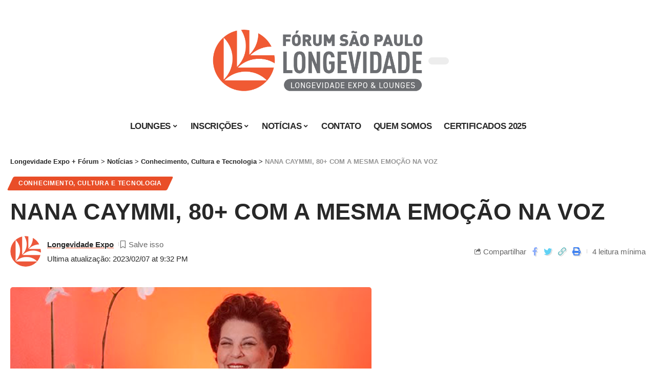

--- FILE ---
content_type: text/html; charset=UTF-8
request_url: https://longevidade.com.br/nana-caymmi-80-com-a-mesma-emocao-na-voz/
body_size: 43035
content:
<!DOCTYPE html><html dir="ltr" lang="pt-BR" prefix="og: https://ogp.me/ns#"><head><script data-no-optimize="1">var litespeed_docref=sessionStorage.getItem("litespeed_docref");litespeed_docref&&(Object.defineProperty(document,"referrer",{get:function(){return litespeed_docref}}),sessionStorage.removeItem("litespeed_docref"));</script> <meta charset="UTF-8"><meta http-equiv="X-UA-Compatible" content="IE=edge"><meta name="viewport" content="width=device-width, initial-scale=1"><link rel="profile" href="https://gmpg.org/xfn/11"><title>NANA CAYMMI, 80+ COM A MESMA EMOÇÃO NA VOZ - Longevidade Expo + Fórum</title><style>img:is([sizes="auto" i], [sizes^="auto," i]) { contain-intrinsic-size: 3000px 1500px }</style><meta name="description" content="Redação e edição Analu Oliveira – 78+ www.longevidade.com.br Nana Caymmi, o sorriso dos 80 anos Nana Caymmi chega aos 80 anos com a mesma força e potência na voz. É mais uma representante do universo de grandes artistas que comemora a longevidade com alegria de viver e animação para muitas realizações. E é Nana quem" /><meta name="robots" content="max-image-preview:large" /><meta name="author" content="Longevidade Expo"/><link rel="canonical" href="https://longevidade.com.br/nana-caymmi-80-com-a-mesma-emocao-na-voz/" /><meta name="generator" content="All in One SEO (AIOSEO) 4.8.9" /><meta property="og:locale" content="pt_BR" /><meta property="og:site_name" content="Longevidade Expo + Fórum - 7ª EDIÇÃO - 27 a 29 Outubro 2025 - Expo Center Norte - São Paulo - SP" /><meta property="og:type" content="article" /><meta property="og:title" content="NANA CAYMMI, 80+ COM A MESMA EMOÇÃO NA VOZ - Longevidade Expo + Fórum" /><meta property="og:description" content="Redação e edição Analu Oliveira – 78+ www.longevidade.com.br Nana Caymmi, o sorriso dos 80 anos Nana Caymmi chega aos 80 anos com a mesma força e potência na voz. É mais uma representante do universo de grandes artistas que comemora a longevidade com alegria de viver e animação para muitas realizações. E é Nana quem" /><meta property="og:url" content="https://longevidade.com.br/nana-caymmi-80-com-a-mesma-emocao-na-voz/" /><meta property="article:published_time" content="2021-04-29T14:19:23+00:00" /><meta property="article:modified_time" content="2023-02-07T21:32:12+00:00" /><meta name="twitter:card" content="summary_large_image" /><meta name="twitter:title" content="NANA CAYMMI, 80+ COM A MESMA EMOÇÃO NA VOZ - Longevidade Expo + Fórum" /><meta name="twitter:description" content="Redação e edição Analu Oliveira – 78+ www.longevidade.com.br Nana Caymmi, o sorriso dos 80 anos Nana Caymmi chega aos 80 anos com a mesma força e potência na voz. É mais uma representante do universo de grandes artistas que comemora a longevidade com alegria de viver e animação para muitas realizações. E é Nana quem" /> <script type="application/ld+json" class="aioseo-schema">{"@context":"https:\/\/schema.org","@graph":[{"@type":"BlogPosting","@id":"https:\/\/longevidade.com.br\/nana-caymmi-80-com-a-mesma-emocao-na-voz\/#blogposting","name":"NANA CAYMMI, 80+ COM A MESMA EMO\u00c7\u00c3O NA VOZ - Longevidade Expo + F\u00f3rum","headline":"NANA CAYMMI, 80+ COM A MESMA EMO\u00c7\u00c3O NA VOZ","author":{"@id":"https:\/\/longevidade.com.br\/author\/valeriabursztein\/#author"},"publisher":{"@id":"https:\/\/longevidade.com.br\/#organization"},"image":{"@type":"ImageObject","url":"https:\/\/longevidade.com.br\/wp-content\/uploads\/2021\/04\/capa-6.png","width":705,"height":454},"datePublished":"2021-04-29T11:19:23-03:00","dateModified":"2023-02-07T21:32:12-03:00","inLanguage":"pt-BR","mainEntityOfPage":{"@id":"https:\/\/longevidade.com.br\/nana-caymmi-80-com-a-mesma-emocao-na-voz\/#webpage"},"isPartOf":{"@id":"https:\/\/longevidade.com.br\/nana-caymmi-80-com-a-mesma-emocao-na-voz\/#webpage"},"articleSection":"Conhecimento, Cultura e Tecnologia"},{"@type":"BreadcrumbList","@id":"https:\/\/longevidade.com.br\/nana-caymmi-80-com-a-mesma-emocao-na-voz\/#breadcrumblist","itemListElement":[{"@type":"ListItem","@id":"https:\/\/longevidade.com.br#listItem","position":1,"name":"Home","item":"https:\/\/longevidade.com.br","nextItem":{"@type":"ListItem","@id":"https:\/\/longevidade.com.br\/base-das-categorias\/tecnologia\/#listItem","name":"Conhecimento, Cultura e Tecnologia"}},{"@type":"ListItem","@id":"https:\/\/longevidade.com.br\/base-das-categorias\/tecnologia\/#listItem","position":2,"name":"Conhecimento, Cultura e Tecnologia","item":"https:\/\/longevidade.com.br\/base-das-categorias\/tecnologia\/","nextItem":{"@type":"ListItem","@id":"https:\/\/longevidade.com.br\/nana-caymmi-80-com-a-mesma-emocao-na-voz\/#listItem","name":"NANA CAYMMI, 80+ COM A MESMA EMO\u00c7\u00c3O NA VOZ"},"previousItem":{"@type":"ListItem","@id":"https:\/\/longevidade.com.br#listItem","name":"Home"}},{"@type":"ListItem","@id":"https:\/\/longevidade.com.br\/nana-caymmi-80-com-a-mesma-emocao-na-voz\/#listItem","position":3,"name":"NANA CAYMMI, 80+ COM A MESMA EMO\u00c7\u00c3O NA VOZ","previousItem":{"@type":"ListItem","@id":"https:\/\/longevidade.com.br\/base-das-categorias\/tecnologia\/#listItem","name":"Conhecimento, Cultura e Tecnologia"}}]},{"@type":"Organization","@id":"https:\/\/longevidade.com.br\/#organization","name":"Longevidade","description":"7\u00aa EDI\u00c7\u00c3O - 27 a 29 Outubro 2025 - Expo Center Norte - S\u00e3o Paulo - SP","url":"https:\/\/longevidade.com.br\/"},{"@type":"Person","@id":"https:\/\/longevidade.com.br\/author\/valeriabursztein\/#author","url":"https:\/\/longevidade.com.br\/author\/valeriabursztein\/","name":"Longevidade Expo","image":{"@type":"ImageObject","@id":"https:\/\/longevidade.com.br\/nana-caymmi-80-com-a-mesma-emocao-na-voz\/#authorImage","url":"http:\/\/longevidade.com.br\/wp-content\/uploads\/2022\/11\/icone-96x96.png","width":96,"height":96,"caption":"Longevidade Expo"}},{"@type":"WebPage","@id":"https:\/\/longevidade.com.br\/nana-caymmi-80-com-a-mesma-emocao-na-voz\/#webpage","url":"https:\/\/longevidade.com.br\/nana-caymmi-80-com-a-mesma-emocao-na-voz\/","name":"NANA CAYMMI, 80+ COM A MESMA EMO\u00c7\u00c3O NA VOZ - Longevidade Expo + F\u00f3rum","description":"Reda\u00e7\u00e3o e edi\u00e7\u00e3o Analu Oliveira \u2013 78+ www.longevidade.com.br Nana Caymmi, o sorriso dos 80 anos Nana Caymmi chega aos 80 anos com a mesma for\u00e7a e pot\u00eancia na voz. \u00c9 mais uma representante do universo de grandes artistas que comemora a longevidade com alegria de viver e anima\u00e7\u00e3o para muitas realiza\u00e7\u00f5es. E \u00e9 Nana quem","inLanguage":"pt-BR","isPartOf":{"@id":"https:\/\/longevidade.com.br\/#website"},"breadcrumb":{"@id":"https:\/\/longevidade.com.br\/nana-caymmi-80-com-a-mesma-emocao-na-voz\/#breadcrumblist"},"author":{"@id":"https:\/\/longevidade.com.br\/author\/valeriabursztein\/#author"},"creator":{"@id":"https:\/\/longevidade.com.br\/author\/valeriabursztein\/#author"},"image":{"@type":"ImageObject","url":"https:\/\/longevidade.com.br\/wp-content\/uploads\/2021\/04\/capa-6.png","@id":"https:\/\/longevidade.com.br\/nana-caymmi-80-com-a-mesma-emocao-na-voz\/#mainImage","width":705,"height":454},"primaryImageOfPage":{"@id":"https:\/\/longevidade.com.br\/nana-caymmi-80-com-a-mesma-emocao-na-voz\/#mainImage"},"datePublished":"2021-04-29T11:19:23-03:00","dateModified":"2023-02-07T21:32:12-03:00"},{"@type":"WebSite","@id":"https:\/\/longevidade.com.br\/#website","url":"https:\/\/longevidade.com.br\/","name":"Longevidade","description":"7\u00aa EDI\u00c7\u00c3O - 27 a 29 Outubro 2025 - Expo Center Norte - S\u00e3o Paulo - SP","inLanguage":"pt-BR","publisher":{"@id":"https:\/\/longevidade.com.br\/#organization"}}]}</script>  <script type='application/javascript'  id='pys-version-script'>console.log('PixelYourSite Free version 11.1.3');</script> <link rel="alternate" type="application/rss+xml" title="Feed para Longevidade Expo + Fórum &raquo;" href="https://longevidade.com.br/feed/" /><link rel="alternate" type="application/rss+xml" title="Feed de comentários para Longevidade Expo + Fórum &raquo;" href="https://longevidade.com.br/comments/feed/" /><link rel="alternate" type="application/rss+xml" title="Feed de comentários para Longevidade Expo + Fórum &raquo; NANA CAYMMI, 80+ COM A MESMA EMOÇÃO NA VOZ" href="https://longevidade.com.br/nana-caymmi-80-com-a-mesma-emocao-na-voz/feed/" /><link rel="pingback" href="https://longevidade.com.br/xmlrpc.php"/> <script type="application/ld+json">{"@context":"https://schema.org","@type":"Organization","legalName":"Longevidade Expo + F\u00f3rum","url":"https://longevidade.com.br/"}</script>  <script src="//www.googletagmanager.com/gtag/js?id=G-TYV63TV1HE"  data-cfasync="false" data-wpfc-render="false" async></script> <script data-cfasync="false" data-wpfc-render="false">var mi_version = '9.9.0';
				var mi_track_user = true;
				var mi_no_track_reason = '';
								var MonsterInsightsDefaultLocations = {"page_location":"https:\/\/longevidade.com.br\/nana-caymmi-80-com-a-mesma-emocao-na-voz\/"};
								if ( typeof MonsterInsightsPrivacyGuardFilter === 'function' ) {
					var MonsterInsightsLocations = (typeof MonsterInsightsExcludeQuery === 'object') ? MonsterInsightsPrivacyGuardFilter( MonsterInsightsExcludeQuery ) : MonsterInsightsPrivacyGuardFilter( MonsterInsightsDefaultLocations );
				} else {
					var MonsterInsightsLocations = (typeof MonsterInsightsExcludeQuery === 'object') ? MonsterInsightsExcludeQuery : MonsterInsightsDefaultLocations;
				}

								var disableStrs = [
										'ga-disable-G-TYV63TV1HE',
									];

				/* Function to detect opted out users */
				function __gtagTrackerIsOptedOut() {
					for (var index = 0; index < disableStrs.length; index++) {
						if (document.cookie.indexOf(disableStrs[index] + '=true') > -1) {
							return true;
						}
					}

					return false;
				}

				/* Disable tracking if the opt-out cookie exists. */
				if (__gtagTrackerIsOptedOut()) {
					for (var index = 0; index < disableStrs.length; index++) {
						window[disableStrs[index]] = true;
					}
				}

				/* Opt-out function */
				function __gtagTrackerOptout() {
					for (var index = 0; index < disableStrs.length; index++) {
						document.cookie = disableStrs[index] + '=true; expires=Thu, 31 Dec 2099 23:59:59 UTC; path=/';
						window[disableStrs[index]] = true;
					}
				}

				if ('undefined' === typeof gaOptout) {
					function gaOptout() {
						__gtagTrackerOptout();
					}
				}
								window.dataLayer = window.dataLayer || [];

				window.MonsterInsightsDualTracker = {
					helpers: {},
					trackers: {},
				};
				if (mi_track_user) {
					function __gtagDataLayer() {
						dataLayer.push(arguments);
					}

					function __gtagTracker(type, name, parameters) {
						if (!parameters) {
							parameters = {};
						}

						if (parameters.send_to) {
							__gtagDataLayer.apply(null, arguments);
							return;
						}

						if (type === 'event') {
														parameters.send_to = monsterinsights_frontend.v4_id;
							var hookName = name;
							if (typeof parameters['event_category'] !== 'undefined') {
								hookName = parameters['event_category'] + ':' + name;
							}

							if (typeof MonsterInsightsDualTracker.trackers[hookName] !== 'undefined') {
								MonsterInsightsDualTracker.trackers[hookName](parameters);
							} else {
								__gtagDataLayer('event', name, parameters);
							}
							
						} else {
							__gtagDataLayer.apply(null, arguments);
						}
					}

					__gtagTracker('js', new Date());
					__gtagTracker('set', {
						'developer_id.dZGIzZG': true,
											});
					if ( MonsterInsightsLocations.page_location ) {
						__gtagTracker('set', MonsterInsightsLocations);
					}
										__gtagTracker('config', 'G-TYV63TV1HE', {"forceSSL":"true","link_attribution":"true"} );
										window.gtag = __gtagTracker;										(function () {
						/* https://developers.google.com/analytics/devguides/collection/analyticsjs/ */
						/* ga and __gaTracker compatibility shim. */
						var noopfn = function () {
							return null;
						};
						var newtracker = function () {
							return new Tracker();
						};
						var Tracker = function () {
							return null;
						};
						var p = Tracker.prototype;
						p.get = noopfn;
						p.set = noopfn;
						p.send = function () {
							var args = Array.prototype.slice.call(arguments);
							args.unshift('send');
							__gaTracker.apply(null, args);
						};
						var __gaTracker = function () {
							var len = arguments.length;
							if (len === 0) {
								return;
							}
							var f = arguments[len - 1];
							if (typeof f !== 'object' || f === null || typeof f.hitCallback !== 'function') {
								if ('send' === arguments[0]) {
									var hitConverted, hitObject = false, action;
									if ('event' === arguments[1]) {
										if ('undefined' !== typeof arguments[3]) {
											hitObject = {
												'eventAction': arguments[3],
												'eventCategory': arguments[2],
												'eventLabel': arguments[4],
												'value': arguments[5] ? arguments[5] : 1,
											}
										}
									}
									if ('pageview' === arguments[1]) {
										if ('undefined' !== typeof arguments[2]) {
											hitObject = {
												'eventAction': 'page_view',
												'page_path': arguments[2],
											}
										}
									}
									if (typeof arguments[2] === 'object') {
										hitObject = arguments[2];
									}
									if (typeof arguments[5] === 'object') {
										Object.assign(hitObject, arguments[5]);
									}
									if ('undefined' !== typeof arguments[1].hitType) {
										hitObject = arguments[1];
										if ('pageview' === hitObject.hitType) {
											hitObject.eventAction = 'page_view';
										}
									}
									if (hitObject) {
										action = 'timing' === arguments[1].hitType ? 'timing_complete' : hitObject.eventAction;
										hitConverted = mapArgs(hitObject);
										__gtagTracker('event', action, hitConverted);
									}
								}
								return;
							}

							function mapArgs(args) {
								var arg, hit = {};
								var gaMap = {
									'eventCategory': 'event_category',
									'eventAction': 'event_action',
									'eventLabel': 'event_label',
									'eventValue': 'event_value',
									'nonInteraction': 'non_interaction',
									'timingCategory': 'event_category',
									'timingVar': 'name',
									'timingValue': 'value',
									'timingLabel': 'event_label',
									'page': 'page_path',
									'location': 'page_location',
									'title': 'page_title',
									'referrer' : 'page_referrer',
								};
								for (arg in args) {
																		if (!(!args.hasOwnProperty(arg) || !gaMap.hasOwnProperty(arg))) {
										hit[gaMap[arg]] = args[arg];
									} else {
										hit[arg] = args[arg];
									}
								}
								return hit;
							}

							try {
								f.hitCallback();
							} catch (ex) {
							}
						};
						__gaTracker.create = newtracker;
						__gaTracker.getByName = newtracker;
						__gaTracker.getAll = function () {
							return [];
						};
						__gaTracker.remove = noopfn;
						__gaTracker.loaded = true;
						window['__gaTracker'] = __gaTracker;
					})();
									} else {
										console.log("");
					(function () {
						function __gtagTracker() {
							return null;
						}

						window['__gtagTracker'] = __gtagTracker;
						window['gtag'] = __gtagTracker;
					})();
									}</script> <style>1{content-visibility:auto;contain-intrinsic-size:1px 1000px;}</style><link data-optimized="2" rel="stylesheet" href="https://longevidade.com.br/wp-content/litespeed/css/b7d5b71d655ce18f2feee059c6de777c.css?ver=9e7f7" /><style id='classic-theme-styles-inline-css'>/*! This file is auto-generated */
.wp-block-button__link{color:#fff;background-color:#32373c;border-radius:9999px;box-shadow:none;text-decoration:none;padding:calc(.667em + 2px) calc(1.333em + 2px);font-size:1.125em}.wp-block-file__button{background:#32373c;color:#fff;text-decoration:none}</style><style id='global-styles-inline-css'>:root{--wp--preset--aspect-ratio--square: 1;--wp--preset--aspect-ratio--4-3: 4/3;--wp--preset--aspect-ratio--3-4: 3/4;--wp--preset--aspect-ratio--3-2: 3/2;--wp--preset--aspect-ratio--2-3: 2/3;--wp--preset--aspect-ratio--16-9: 16/9;--wp--preset--aspect-ratio--9-16: 9/16;--wp--preset--color--black: #000000;--wp--preset--color--cyan-bluish-gray: #abb8c3;--wp--preset--color--white: #ffffff;--wp--preset--color--pale-pink: #f78da7;--wp--preset--color--vivid-red: #cf2e2e;--wp--preset--color--luminous-vivid-orange: #ff6900;--wp--preset--color--luminous-vivid-amber: #fcb900;--wp--preset--color--light-green-cyan: #7bdcb5;--wp--preset--color--vivid-green-cyan: #00d084;--wp--preset--color--pale-cyan-blue: #8ed1fc;--wp--preset--color--vivid-cyan-blue: #0693e3;--wp--preset--color--vivid-purple: #9b51e0;--wp--preset--gradient--vivid-cyan-blue-to-vivid-purple: linear-gradient(135deg,rgba(6,147,227,1) 0%,rgb(155,81,224) 100%);--wp--preset--gradient--light-green-cyan-to-vivid-green-cyan: linear-gradient(135deg,rgb(122,220,180) 0%,rgb(0,208,130) 100%);--wp--preset--gradient--luminous-vivid-amber-to-luminous-vivid-orange: linear-gradient(135deg,rgba(252,185,0,1) 0%,rgba(255,105,0,1) 100%);--wp--preset--gradient--luminous-vivid-orange-to-vivid-red: linear-gradient(135deg,rgba(255,105,0,1) 0%,rgb(207,46,46) 100%);--wp--preset--gradient--very-light-gray-to-cyan-bluish-gray: linear-gradient(135deg,rgb(238,238,238) 0%,rgb(169,184,195) 100%);--wp--preset--gradient--cool-to-warm-spectrum: linear-gradient(135deg,rgb(74,234,220) 0%,rgb(151,120,209) 20%,rgb(207,42,186) 40%,rgb(238,44,130) 60%,rgb(251,105,98) 80%,rgb(254,248,76) 100%);--wp--preset--gradient--blush-light-purple: linear-gradient(135deg,rgb(255,206,236) 0%,rgb(152,150,240) 100%);--wp--preset--gradient--blush-bordeaux: linear-gradient(135deg,rgb(254,205,165) 0%,rgb(254,45,45) 50%,rgb(107,0,62) 100%);--wp--preset--gradient--luminous-dusk: linear-gradient(135deg,rgb(255,203,112) 0%,rgb(199,81,192) 50%,rgb(65,88,208) 100%);--wp--preset--gradient--pale-ocean: linear-gradient(135deg,rgb(255,245,203) 0%,rgb(182,227,212) 50%,rgb(51,167,181) 100%);--wp--preset--gradient--electric-grass: linear-gradient(135deg,rgb(202,248,128) 0%,rgb(113,206,126) 100%);--wp--preset--gradient--midnight: linear-gradient(135deg,rgb(2,3,129) 0%,rgb(40,116,252) 100%);--wp--preset--font-size--small: 13px;--wp--preset--font-size--medium: 20px;--wp--preset--font-size--large: 36px;--wp--preset--font-size--x-large: 42px;--wp--preset--spacing--20: 0.44rem;--wp--preset--spacing--30: 0.67rem;--wp--preset--spacing--40: 1rem;--wp--preset--spacing--50: 1.5rem;--wp--preset--spacing--60: 2.25rem;--wp--preset--spacing--70: 3.38rem;--wp--preset--spacing--80: 5.06rem;--wp--preset--shadow--natural: 6px 6px 9px rgba(0, 0, 0, 0.2);--wp--preset--shadow--deep: 12px 12px 50px rgba(0, 0, 0, 0.4);--wp--preset--shadow--sharp: 6px 6px 0px rgba(0, 0, 0, 0.2);--wp--preset--shadow--outlined: 6px 6px 0px -3px rgba(255, 255, 255, 1), 6px 6px rgba(0, 0, 0, 1);--wp--preset--shadow--crisp: 6px 6px 0px rgba(0, 0, 0, 1);}:where(.is-layout-flex){gap: 0.5em;}:where(.is-layout-grid){gap: 0.5em;}body .is-layout-flex{display: flex;}.is-layout-flex{flex-wrap: wrap;align-items: center;}.is-layout-flex > :is(*, div){margin: 0;}body .is-layout-grid{display: grid;}.is-layout-grid > :is(*, div){margin: 0;}:where(.wp-block-columns.is-layout-flex){gap: 2em;}:where(.wp-block-columns.is-layout-grid){gap: 2em;}:where(.wp-block-post-template.is-layout-flex){gap: 1.25em;}:where(.wp-block-post-template.is-layout-grid){gap: 1.25em;}.has-black-color{color: var(--wp--preset--color--black) !important;}.has-cyan-bluish-gray-color{color: var(--wp--preset--color--cyan-bluish-gray) !important;}.has-white-color{color: var(--wp--preset--color--white) !important;}.has-pale-pink-color{color: var(--wp--preset--color--pale-pink) !important;}.has-vivid-red-color{color: var(--wp--preset--color--vivid-red) !important;}.has-luminous-vivid-orange-color{color: var(--wp--preset--color--luminous-vivid-orange) !important;}.has-luminous-vivid-amber-color{color: var(--wp--preset--color--luminous-vivid-amber) !important;}.has-light-green-cyan-color{color: var(--wp--preset--color--light-green-cyan) !important;}.has-vivid-green-cyan-color{color: var(--wp--preset--color--vivid-green-cyan) !important;}.has-pale-cyan-blue-color{color: var(--wp--preset--color--pale-cyan-blue) !important;}.has-vivid-cyan-blue-color{color: var(--wp--preset--color--vivid-cyan-blue) !important;}.has-vivid-purple-color{color: var(--wp--preset--color--vivid-purple) !important;}.has-black-background-color{background-color: var(--wp--preset--color--black) !important;}.has-cyan-bluish-gray-background-color{background-color: var(--wp--preset--color--cyan-bluish-gray) !important;}.has-white-background-color{background-color: var(--wp--preset--color--white) !important;}.has-pale-pink-background-color{background-color: var(--wp--preset--color--pale-pink) !important;}.has-vivid-red-background-color{background-color: var(--wp--preset--color--vivid-red) !important;}.has-luminous-vivid-orange-background-color{background-color: var(--wp--preset--color--luminous-vivid-orange) !important;}.has-luminous-vivid-amber-background-color{background-color: var(--wp--preset--color--luminous-vivid-amber) !important;}.has-light-green-cyan-background-color{background-color: var(--wp--preset--color--light-green-cyan) !important;}.has-vivid-green-cyan-background-color{background-color: var(--wp--preset--color--vivid-green-cyan) !important;}.has-pale-cyan-blue-background-color{background-color: var(--wp--preset--color--pale-cyan-blue) !important;}.has-vivid-cyan-blue-background-color{background-color: var(--wp--preset--color--vivid-cyan-blue) !important;}.has-vivid-purple-background-color{background-color: var(--wp--preset--color--vivid-purple) !important;}.has-black-border-color{border-color: var(--wp--preset--color--black) !important;}.has-cyan-bluish-gray-border-color{border-color: var(--wp--preset--color--cyan-bluish-gray) !important;}.has-white-border-color{border-color: var(--wp--preset--color--white) !important;}.has-pale-pink-border-color{border-color: var(--wp--preset--color--pale-pink) !important;}.has-vivid-red-border-color{border-color: var(--wp--preset--color--vivid-red) !important;}.has-luminous-vivid-orange-border-color{border-color: var(--wp--preset--color--luminous-vivid-orange) !important;}.has-luminous-vivid-amber-border-color{border-color: var(--wp--preset--color--luminous-vivid-amber) !important;}.has-light-green-cyan-border-color{border-color: var(--wp--preset--color--light-green-cyan) !important;}.has-vivid-green-cyan-border-color{border-color: var(--wp--preset--color--vivid-green-cyan) !important;}.has-pale-cyan-blue-border-color{border-color: var(--wp--preset--color--pale-cyan-blue) !important;}.has-vivid-cyan-blue-border-color{border-color: var(--wp--preset--color--vivid-cyan-blue) !important;}.has-vivid-purple-border-color{border-color: var(--wp--preset--color--vivid-purple) !important;}.has-vivid-cyan-blue-to-vivid-purple-gradient-background{background: var(--wp--preset--gradient--vivid-cyan-blue-to-vivid-purple) !important;}.has-light-green-cyan-to-vivid-green-cyan-gradient-background{background: var(--wp--preset--gradient--light-green-cyan-to-vivid-green-cyan) !important;}.has-luminous-vivid-amber-to-luminous-vivid-orange-gradient-background{background: var(--wp--preset--gradient--luminous-vivid-amber-to-luminous-vivid-orange) !important;}.has-luminous-vivid-orange-to-vivid-red-gradient-background{background: var(--wp--preset--gradient--luminous-vivid-orange-to-vivid-red) !important;}.has-very-light-gray-to-cyan-bluish-gray-gradient-background{background: var(--wp--preset--gradient--very-light-gray-to-cyan-bluish-gray) !important;}.has-cool-to-warm-spectrum-gradient-background{background: var(--wp--preset--gradient--cool-to-warm-spectrum) !important;}.has-blush-light-purple-gradient-background{background: var(--wp--preset--gradient--blush-light-purple) !important;}.has-blush-bordeaux-gradient-background{background: var(--wp--preset--gradient--blush-bordeaux) !important;}.has-luminous-dusk-gradient-background{background: var(--wp--preset--gradient--luminous-dusk) !important;}.has-pale-ocean-gradient-background{background: var(--wp--preset--gradient--pale-ocean) !important;}.has-electric-grass-gradient-background{background: var(--wp--preset--gradient--electric-grass) !important;}.has-midnight-gradient-background{background: var(--wp--preset--gradient--midnight) !important;}.has-small-font-size{font-size: var(--wp--preset--font-size--small) !important;}.has-medium-font-size{font-size: var(--wp--preset--font-size--medium) !important;}.has-large-font-size{font-size: var(--wp--preset--font-size--large) !important;}.has-x-large-font-size{font-size: var(--wp--preset--font-size--x-large) !important;}
:where(.wp-block-post-template.is-layout-flex){gap: 1.25em;}:where(.wp-block-post-template.is-layout-grid){gap: 1.25em;}
:where(.wp-block-columns.is-layout-flex){gap: 2em;}:where(.wp-block-columns.is-layout-grid){gap: 2em;}
:root :where(.wp-block-pullquote){font-size: 1.5em;line-height: 1.6;}</style><style id='foxiz-style-inline-css'>:root {--g-color :#e94e28;--g-color-90 :#e94e28e6;}.is-hd-1, .is-hd-2, .is-hd-3 {--nav-height :80px;}.is-hd-4 {--nav-height :60px;}[data-theme="dark"].is-hd-4 {--nav-bg: #191c20;--nav-bg-from: #191c20;--nav-bg-to: #191c20;}.is-hd-5, body.is-hd-5:not(.sticky-on) {--nav-height :60px;}:root {--max-width-wo-sb : 860px;--top-site-bg :#0e0f12;--hyperlink-line-color :var(--g-color);--mbnav-height :70px;}[data-theme="dark"], .light-scheme {--top-site-bg :#0e0f12;}.search-header:before { background-repeat : no-repeat;background-size : cover;background-image : url(https://longevidade.com.br/wp-content/uploads/2022/12/search-bg.webp);background-attachment : scroll;background-position : center center;}[data-theme="dark"] .search-header:before { background-repeat : no-repeat;background-size : cover;background-image : url(https://longevidade.com.br/wp-content/uploads/2022/12/search-bgd.webp);background-attachment : scroll;background-position : center center;}.footer-has-bg { background-color : #00000007;}[data-theme="dark"] .footer-has-bg { background-color : #16181c;}.yes-hd-transparent .top-site-ad {--top-site-bg :#0e0f12;}#amp-mobile-version-switcher { display: none; }</style> <script type="litespeed/javascript" data-src="https://longevidade.com.br/wp-includes/js/jquery/jquery.min.js" id="jquery-core-js"></script> <script type="litespeed/javascript" data-src="https://longevidade.com.br/wp-content/plugins/google-analytics-for-wordpress/assets/js/frontend-gtag.min.js" id="monsterinsights-frontend-script-js" data-wp-strategy="async"></script> <script data-cfasync="false" data-wpfc-render="false" id='monsterinsights-frontend-script-js-extra'>var monsterinsights_frontend = {"js_events_tracking":"true","download_extensions":"doc,pdf,ppt,zip,xls,docx,pptx,xlsx","inbound_paths":"[{\"path\":\"\\\/go\\\/\",\"label\":\"affiliate\"},{\"path\":\"\\\/recommend\\\/\",\"label\":\"affiliate\"}]","home_url":"https:\/\/longevidade.com.br","hash_tracking":"false","v4_id":"G-TYV63TV1HE"};</script> <script id="pys-js-extra" type="litespeed/javascript">var pysOptions={"staticEvents":{"facebook":{"init_event":[{"delay":0,"type":"static","ajaxFire":!1,"name":"PageView","pixelIds":["736749913578488"],"eventID":"2e13ac56-e88b-46f0-abb4-663b9ccb3164","params":{"post_category":"Conhecimento, Cultura e Tecnologia","page_title":"NANA CAYMMI, 80+ COM A MESMA EMO\u00c7\u00c3O NA VOZ","post_type":"post","post_id":4574,"plugin":"PixelYourSite","user_role":"guest","event_url":"longevidade.com.br\/nana-caymmi-80-com-a-mesma-emocao-na-voz\/"},"e_id":"init_event","ids":[],"hasTimeWindow":!1,"timeWindow":0,"woo_order":"","edd_order":""}]}},"dynamicEvents":[],"triggerEvents":[],"triggerEventTypes":[],"facebook":{"pixelIds":["736749913578488"],"advancedMatching":[],"advancedMatchingEnabled":!1,"removeMetadata":!0,"wooVariableAsSimple":!1,"serverApiEnabled":!1,"wooCRSendFromServer":!1,"send_external_id":null,"enabled_medical":!1,"do_not_track_medical_param":["event_url","post_title","page_title","landing_page","content_name","categories","category_name","tags"],"meta_ldu":!1},"debug":"","siteUrl":"https:\/\/longevidade.com.br","ajaxUrl":"https:\/\/longevidade.com.br\/wp-admin\/admin-ajax.php","ajax_event":"889c362340","enable_remove_download_url_param":"1","cookie_duration":"7","last_visit_duration":"60","enable_success_send_form":"","ajaxForServerEvent":"1","ajaxForServerStaticEvent":"1","useSendBeacon":"1","send_external_id":"1","external_id_expire":"180","track_cookie_for_subdomains":"1","google_consent_mode":"1","gdpr":{"ajax_enabled":!1,"all_disabled_by_api":!1,"facebook_disabled_by_api":!1,"analytics_disabled_by_api":!1,"google_ads_disabled_by_api":!1,"pinterest_disabled_by_api":!1,"bing_disabled_by_api":!1,"externalID_disabled_by_api":!1,"facebook_prior_consent_enabled":!0,"analytics_prior_consent_enabled":!0,"google_ads_prior_consent_enabled":null,"pinterest_prior_consent_enabled":!0,"bing_prior_consent_enabled":!0,"cookiebot_integration_enabled":!1,"cookiebot_facebook_consent_category":"marketing","cookiebot_analytics_consent_category":"statistics","cookiebot_tiktok_consent_category":"marketing","cookiebot_google_ads_consent_category":"marketing","cookiebot_pinterest_consent_category":"marketing","cookiebot_bing_consent_category":"marketing","consent_magic_integration_enabled":!1,"real_cookie_banner_integration_enabled":!1,"cookie_notice_integration_enabled":!1,"cookie_law_info_integration_enabled":!1,"analytics_storage":{"enabled":!0,"value":"granted","filter":!1},"ad_storage":{"enabled":!0,"value":"granted","filter":!1},"ad_user_data":{"enabled":!0,"value":"granted","filter":!1},"ad_personalization":{"enabled":!0,"value":"granted","filter":!1}},"cookie":{"disabled_all_cookie":!1,"disabled_start_session_cookie":!1,"disabled_advanced_form_data_cookie":!1,"disabled_landing_page_cookie":!1,"disabled_first_visit_cookie":!1,"disabled_trafficsource_cookie":!1,"disabled_utmTerms_cookie":!1,"disabled_utmId_cookie":!1},"tracking_analytics":{"TrafficSource":"www.longevidade.com.br","TrafficLanding":"undefined","TrafficUtms":[],"TrafficUtmsId":[]},"GATags":{"ga_datalayer_type":"default","ga_datalayer_name":"dataLayerPYS"},"woo":{"enabled":!1},"edd":{"enabled":!1},"cache_bypass":"1768771809"}</script> <link rel="https://api.w.org/" href="https://longevidade.com.br/wp-json/" /><link rel="alternate" title="JSON" type="application/json" href="https://longevidade.com.br/wp-json/wp/v2/posts/4574" /><link rel="EditURI" type="application/rsd+xml" title="RSD" href="https://longevidade.com.br/xmlrpc.php?rsd" /><meta name="generator" content="WordPress 6.8.3" /><link rel='shortlink' href='https://longevidade.com.br/?p=4574' /><link rel="alternate" title="oEmbed (JSON)" type="application/json+oembed" href="https://longevidade.com.br/wp-json/oembed/1.0/embed?url=https%3A%2F%2Flongevidade.com.br%2Fnana-caymmi-80-com-a-mesma-emocao-na-voz%2F" /><link rel="alternate" title="oEmbed (XML)" type="text/xml+oembed" href="https://longevidade.com.br/wp-json/oembed/1.0/embed?url=https%3A%2F%2Flongevidade.com.br%2Fnana-caymmi-80-com-a-mesma-emocao-na-voz%2F&#038;format=xml" /><noscript><img height="1" width="1" style="display:none"
src="https://www.facebook.com/tr?id=736749913578488&ev=PageView&noscript=1" /></noscript><div class="site-outer"><header id="site-header" class="header-wrap rb-section header-template"><aside id="rb-privacy" class="privacy-bar privacy-bottom privacy-wide"><div class="privacy-inner"><div class="privacy-content">Nosso site usa cookies de navegador para proporcionar a melhor experiência possível. Você precisa aceitar nossos <a href="/longevidade/termos-e-condicoes-de-uso/">Termos e condições de uso do site</a> e <a href="/longevidade/politica-de-privacidade/">Política de privacidade</a>.</div><div class="privacy-dismiss"><a id="privacy-trigger" href="#" class="privacy-dismiss-btn is-btn"><span>Aceitar</span></a></div></div></aside><div class="reading-indicator"><span id="reading-progress"></span></div><div class="navbar-outer navbar-template-outer"><div id="header-template-holder"><div class="header-template-inner"><div data-elementor-type="wp-post" data-elementor-id="2791" class="elementor elementor-2791" data-elementor-post-type="rb-etemplate"><div class="elementor-element elementor-element-0d8c75d e-flex e-con-boxed e-con e-parent" data-id="0d8c75d" data-element_type="container" data-settings="{&quot;animation&quot;:&quot;none&quot;,&quot;jet_parallax_layout_list&quot;:[]}"><div class="e-con-inner"><div class="elementor-element elementor-element-7eec790 elementor-widget elementor-widget-foxiz-logo" data-id="7eec790" data-element_type="widget" data-widget_type="foxiz-logo.default"><div class="elementor-widget-container"><div class="the-logo">
<a href="http://longevidade.com.br/">
<img data-lazyloaded="1" src="[data-uri]" width="1500" height="535" data-mode="default" data-src="https://longevidade.com.br/wp-content/uploads/2022/12/LGD-c.jpg" alt="Longevidade Expo + Fórum">
<img data-lazyloaded="1" src="[data-uri]" width="1497" height="535" data-mode="dark" data-src="https://longevidade.com.br/wp-content/uploads/2022/12/LGD-b.jpg" alt="">
</a></div></div></div><div class="elementor-element elementor-element-273da5e elementor-widget elementor-widget-foxiz-dark-mode-toggle" data-id="273da5e" data-element_type="widget" data-widget_type="foxiz-dark-mode-toggle.default"><div class="elementor-widget-container"><div class="dark-mode-toggle-wrap"><div class="dark-mode-toggle">
<span class="dark-mode-slide">
<i class="dark-mode-slide-btn mode-icon-dark" data-title="Alternar para claro"><svg class="svg-icon svg-mode-dark" aria-hidden="true" role="img" focusable="false" xmlns="http://www.w3.org/2000/svg" viewBox="0 0 512 512"><path fill="currentColor" d="M507.681,209.011c-1.297-6.991-7.324-12.111-14.433-12.262c-7.104-0.122-13.347,4.711-14.936,11.643 c-15.26,66.497-73.643,112.94-141.978,112.94c-80.321,0-145.667-65.346-145.667-145.666c0-68.335,46.443-126.718,112.942-141.976 c6.93-1.59,11.791-7.826,11.643-14.934c-0.149-7.108-5.269-13.136-12.259-14.434C287.546,1.454,271.735,0,256,0 C187.62,0,123.333,26.629,74.98,74.981C26.628,123.333,0,187.62,0,256s26.628,132.667,74.98,181.019 C123.333,485.371,187.62,512,256,512s132.667-26.629,181.02-74.981C485.372,388.667,512,324.38,512,256 C512,240.278,510.546,224.469,507.681,209.011z" /></svg></i>
<i class="dark-mode-slide-btn mode-icon-default" data-title="Mudar para Escuro"><svg class="svg-icon svg-mode-light" aria-hidden="true" role="img" focusable="false" xmlns="http://www.w3.org/2000/svg" viewBox="0 0 232.447 232.447"><path fill="currentColor" d="M116.211,194.8c-4.143,0-7.5,3.357-7.5,7.5v22.643c0,4.143,3.357,7.5,7.5,7.5s7.5-3.357,7.5-7.5V202.3 C123.711,198.157,120.354,194.8,116.211,194.8z" /><path fill="currentColor" d="M116.211,37.645c4.143,0,7.5-3.357,7.5-7.5V7.505c0-4.143-3.357-7.5-7.5-7.5s-7.5,3.357-7.5,7.5v22.641 C108.711,34.288,112.068,37.645,116.211,37.645z" /><path fill="currentColor" d="M50.054,171.78l-16.016,16.008c-2.93,2.929-2.931,7.677-0.003,10.606c1.465,1.466,3.385,2.198,5.305,2.198 c1.919,0,3.838-0.731,5.302-2.195l16.016-16.008c2.93-2.929,2.931-7.677,0.003-10.606C57.731,168.852,52.982,168.851,50.054,171.78 z" /><path fill="currentColor" d="M177.083,62.852c1.919,0,3.838-0.731,5.302-2.195L198.4,44.649c2.93-2.929,2.931-7.677,0.003-10.606 c-2.93-2.932-7.679-2.931-10.607-0.003l-16.016,16.008c-2.93,2.929-2.931,7.677-0.003,10.607 C173.243,62.12,175.163,62.852,177.083,62.852z" /><path fill="currentColor" d="M37.645,116.224c0-4.143-3.357-7.5-7.5-7.5H7.5c-4.143,0-7.5,3.357-7.5,7.5s3.357,7.5,7.5,7.5h22.645 C34.287,123.724,37.645,120.366,37.645,116.224z" /><path fill="currentColor" d="M224.947,108.724h-22.652c-4.143,0-7.5,3.357-7.5,7.5s3.357,7.5,7.5,7.5h22.652c4.143,0,7.5-3.357,7.5-7.5 S229.09,108.724,224.947,108.724z" /><path fill="currentColor" d="M50.052,60.655c1.465,1.465,3.384,2.197,5.304,2.197c1.919,0,3.839-0.732,5.303-2.196c2.93-2.929,2.93-7.678,0.001-10.606 L44.652,34.042c-2.93-2.93-7.679-2.929-10.606-0.001c-2.93,2.929-2.93,7.678-0.001,10.606L50.052,60.655z" /><path fill="currentColor" d="M182.395,171.782c-2.93-2.929-7.679-2.93-10.606-0.001c-2.93,2.929-2.93,7.678-0.001,10.607l16.007,16.008 c1.465,1.465,3.384,2.197,5.304,2.197c1.919,0,3.839-0.732,5.303-2.196c2.93-2.929,2.93-7.678,0.001-10.607L182.395,171.782z" /><path fill="currentColor" d="M116.22,48.7c-37.232,0-67.523,30.291-67.523,67.523s30.291,67.523,67.523,67.523s67.522-30.291,67.522-67.523 S153.452,48.7,116.22,48.7z M116.22,168.747c-28.962,0-52.523-23.561-52.523-52.523S87.258,63.7,116.22,63.7 c28.961,0,52.522,23.562,52.522,52.523S145.181,168.747,116.22,168.747z" /></svg></i>
</span></div></div></div></div></div></div><div class="elementor-element elementor-element-451b4ff e-flex e-con-boxed e-con e-parent" data-id="451b4ff" data-element_type="container" data-settings="{&quot;jet_parallax_layout_list&quot;:[]}"><div class="e-con-inner"><div class="elementor-element elementor-element-9f25000 elementor-widget elementor-widget-foxiz-navigation" data-id="9f25000" data-element_type="widget" data-widget_type="foxiz-navigation.default"><div class="elementor-widget-container"><nav id="site-navigation" class="main-menu-wrap template-menu" aria-label="main menu"><ul id="menu-menu-da-feira" class="main-menu rb-menu large-menu" itemscope itemtype="https://www.schema.org/SiteNavigationElement"><li id="menu-item-15127" class="menu-item menu-item-type-post_type menu-item-object-page menu-item-has-children menu-item-15127"><a href="https://longevidade.com.br/evento/"><span>LOUNGES</span></a><ul class="sub-menu"><li id="menu-item-2769" class="menu-item menu-item-type-post_type menu-item-object-page menu-item-2769"><a href="https://longevidade.com.br/edicoes-anteriores/"><span>EDIÇÕES ANTERIORES</span></a></li><li id="menu-item-15259" class="menu-item menu-item-type-post_type menu-item-object-page menu-item-15259"><a href="https://longevidade.com.br/quem-somos/"><span>QUEM SOMOS</span></a></li><li id="menu-item-2783" class="menu-item menu-item-type-post_type menu-item-object-page menu-item-2783"><a href="https://longevidade.com.br/imprensa/"><span>IMPRENSA</span></a></li></ul></li><li id="menu-item-13214" class="menu-item menu-item-type-custom menu-item-object-custom menu-item-has-children menu-item-13214"><a target="_blank" rel="noopener" href="https://longevidade.com.br/forum2025"><span>INSCRIÇÕES</span></a><ul class="sub-menu"><li id="menu-item-18788" class="menu-item menu-item-type-custom menu-item-object-custom menu-item-18788"><a href="https://longevidade.com.br/forum2025"><span>QUERO PARTICIPAR</span></a></li><li id="menu-item-15130" class="menu-item menu-item-type-post_type menu-item-object-page menu-item-15130"><a href="https://longevidade.com.br/servico-ao-visitante/"><span>SERVIÇO AO VISITANTE</span></a></li><li id="menu-item-13567" class="menu-item menu-item-type-post_type menu-item-object-page menu-item-13567"><a href="https://longevidade.com.br/perguntas-frequentes/"><span>PERGUNTAS FREQUENTES</span></a></li></ul></li><li id="menu-item-11687" class="menu-item menu-item-type-custom menu-item-object-custom menu-item-home menu-item-has-children menu-item-11687"><a href="http://longevidade.com.br/#noticias"><span>NOTÍCIAS</span></a><ul class="sub-menu"><li id="menu-item-12960" class="menu-item menu-item-type-taxonomy menu-item-object-category menu-item-12960"><a href="https://longevidade.com.br/base-das-categorias/casa/"><span>Casa, Consumo e Facilities</span></a></li><li id="menu-item-12953" class="menu-item menu-item-type-taxonomy menu-item-object-category current-post-ancestor current-menu-parent current-post-parent menu-item-12953"><a href="https://longevidade.com.br/base-das-categorias/tecnologia/"><span>Conhecimento, Cultura e Tecnologia</span></a></li><li id="menu-item-12956" class="menu-item menu-item-type-taxonomy menu-item-object-category menu-item-12956"><a href="https://longevidade.com.br/base-das-categorias/destaque/"><span>Destaque</span></a></li><li id="menu-item-12955" class="menu-item menu-item-type-taxonomy menu-item-object-category menu-item-12955"><a href="https://longevidade.com.br/base-das-categorias/economia/"><span>Finanças, Seguro e Trabalho</span></a></li><li id="menu-item-12957" class="menu-item menu-item-type-taxonomy menu-item-object-category menu-item-12957"><a href="https://longevidade.com.br/base-das-categorias/gastronomia/"><span>Gastronomia e Nutrição</span></a></li><li id="menu-item-12952" class="menu-item menu-item-type-taxonomy menu-item-object-category menu-item-12952"><a href="https://longevidade.com.br/base-das-categorias/longevidade/"><span>Longevidade</span></a></li><li id="menu-item-12959" class="menu-item menu-item-type-taxonomy menu-item-object-category menu-item-12959"><a href="https://longevidade.com.br/base-das-categorias/moda/"><span>Moda, Beleza e Pro Age</span></a></li><li id="menu-item-12954" class="menu-item menu-item-type-taxonomy menu-item-object-category menu-item-12954"><a href="https://longevidade.com.br/base-das-categorias/saude/"><span>Saúde e Bem-Estar</span></a></li><li id="menu-item-12958" class="menu-item menu-item-type-taxonomy menu-item-object-category menu-item-12958"><a href="https://longevidade.com.br/base-das-categorias/turismo/"><span>Turismo, Lazer e Destinos</span></a></li></ul></li><li id="menu-item-2332" class="menu-item menu-item-type-post_type menu-item-object-page menu-item-2332"><a href="https://longevidade.com.br/contato/"><span>CONTATO</span></a></li><li id="menu-item-19943" class="menu-item menu-item-type-custom menu-item-object-custom menu-item-19943"><a href="https://longevidade.com.br/quem-somos/"><span>QUEM SOMOS</span></a></li><li id="menu-item-22003" class="menu-item menu-item-type-custom menu-item-object-custom menu-item-22003"><a href="https://pvista.proevento.com.br/longevidade/pax/"><span>CERTIFICADOS 2025</span></a></li></ul></nav><div id="s-title-sticky" class="s-title-sticky"><div class="s-title-sticky-left">
<span class="sticky-title-label">Leitura:</span>
<span class="h4 sticky-title">NANA CAYMMI, 80+ COM A MESMA EMOÇÃO NA VOZ</span></div><div class="sticky-share-list"><div class="t-shared-header meta-text">
<i class="rbi rbi-share"></i>                    <span class="share-label">Compartilhar</span></div><div class="sticky-share-list-items effect-fadeout is-color">            <a class="share-action share-trigger icon-facebook" href="https://www.facebook.com/sharer.php?u=https%3A%2F%2Flongevidade.com.br%2Fnana-caymmi-80-com-a-mesma-emocao-na-voz%2F" data-title="Facebook" data-gravity=n rel="nofollow"><i class="rbi rbi-facebook"></i></a>
<a class="share-action share-trigger icon-twitter" href="https://twitter.com/intent/tweet?text=NANA+CAYMMI%2C+80%2B+COM+A+MESMA+EMO%C3%87%C3%83O+NA+VOZ&amp;url=https%3A%2F%2Flongevidade.com.br%2Fnana-caymmi-80-com-a-mesma-emocao-na-voz%2F&amp;via=Longevidade+Expo+%2B+F%C3%B3rum" data-title="Twitter" data-gravity=n rel="nofollow">
<i class="rbi rbi-twitter"></i></a>            <a class="share-action live-tooltip icon-copy copy-trigger" href="#" data-copied="Copied!" data-link="https://longevidade.com.br/nana-caymmi-80-com-a-mesma-emocao-na-voz/" rel="nofollow" data-copy="Copy Link" data-gravity=n><i class="rbi rbi-link-o"></i></a>
<a class="share-action icon-print" rel="nofollow" href="javascript:if(window.print)window.print()" data-title="Print" data-gravity=n><i class="rbi rbi-print"></i></a></div></div></div></div></div></div></div></div></div><div id="header-mobile" class="header-mobile"><div class="header-mobile-wrap"><div class="mbnav mbnav-center edge-padding"><div class="navbar-left"><div class="mobile-toggle-wrap">
<a href="#" class="mobile-menu-trigger">        <span class="burger-icon"><span></span><span></span><span></span></span>
</a></div><div class="wnav-holder font-resizer">
<a href="#" class="font-resizer-trigger" data-title="Redimensionador"><strong>aa</strong></a></div></div><div class="navbar-center"><div class="mobile-logo-wrap is-image-logo site-branding">
<a href="https://longevidade.com.br/" title="Longevidade Expo + Fórum">
<img data-lazyloaded="1" src="[data-uri]" fetchpriority="high" class="logo-default" data-mode="default" height="535" width="1500" data-src="https://longevidade.com.br/wp-content/uploads/2022/12/LGD-c.jpg" alt="Longevidade Expo + Fórum"><img data-lazyloaded="1" src="[data-uri]" class="logo-dark" data-mode="dark" height="535" width="1497" data-src="https://longevidade.com.br/wp-content/uploads/2022/12/LGD-b.jpg" alt="Longevidade Expo + Fórum">            </a></div></div><div class="navbar-right"><div class="dark-mode-toggle-wrap"><div class="dark-mode-toggle">
<span class="dark-mode-slide">
<i class="dark-mode-slide-btn mode-icon-dark" data-title="Alternar para claro"><svg class="svg-icon svg-mode-dark" aria-hidden="true" role="img" focusable="false" xmlns="http://www.w3.org/2000/svg" viewBox="0 0 512 512"><path fill="currentColor" d="M507.681,209.011c-1.297-6.991-7.324-12.111-14.433-12.262c-7.104-0.122-13.347,4.711-14.936,11.643 c-15.26,66.497-73.643,112.94-141.978,112.94c-80.321,0-145.667-65.346-145.667-145.666c0-68.335,46.443-126.718,112.942-141.976 c6.93-1.59,11.791-7.826,11.643-14.934c-0.149-7.108-5.269-13.136-12.259-14.434C287.546,1.454,271.735,0,256,0 C187.62,0,123.333,26.629,74.98,74.981C26.628,123.333,0,187.62,0,256s26.628,132.667,74.98,181.019 C123.333,485.371,187.62,512,256,512s132.667-26.629,181.02-74.981C485.372,388.667,512,324.38,512,256 C512,240.278,510.546,224.469,507.681,209.011z" /></svg></i>
<i class="dark-mode-slide-btn mode-icon-default" data-title="Mudar para Escuro"><svg class="svg-icon svg-mode-light" aria-hidden="true" role="img" focusable="false" xmlns="http://www.w3.org/2000/svg" viewBox="0 0 232.447 232.447"><path fill="currentColor" d="M116.211,194.8c-4.143,0-7.5,3.357-7.5,7.5v22.643c0,4.143,3.357,7.5,7.5,7.5s7.5-3.357,7.5-7.5V202.3 C123.711,198.157,120.354,194.8,116.211,194.8z" /><path fill="currentColor" d="M116.211,37.645c4.143,0,7.5-3.357,7.5-7.5V7.505c0-4.143-3.357-7.5-7.5-7.5s-7.5,3.357-7.5,7.5v22.641 C108.711,34.288,112.068,37.645,116.211,37.645z" /><path fill="currentColor" d="M50.054,171.78l-16.016,16.008c-2.93,2.929-2.931,7.677-0.003,10.606c1.465,1.466,3.385,2.198,5.305,2.198 c1.919,0,3.838-0.731,5.302-2.195l16.016-16.008c2.93-2.929,2.931-7.677,0.003-10.606C57.731,168.852,52.982,168.851,50.054,171.78 z" /><path fill="currentColor" d="M177.083,62.852c1.919,0,3.838-0.731,5.302-2.195L198.4,44.649c2.93-2.929,2.931-7.677,0.003-10.606 c-2.93-2.932-7.679-2.931-10.607-0.003l-16.016,16.008c-2.93,2.929-2.931,7.677-0.003,10.607 C173.243,62.12,175.163,62.852,177.083,62.852z" /><path fill="currentColor" d="M37.645,116.224c0-4.143-3.357-7.5-7.5-7.5H7.5c-4.143,0-7.5,3.357-7.5,7.5s3.357,7.5,7.5,7.5h22.645 C34.287,123.724,37.645,120.366,37.645,116.224z" /><path fill="currentColor" d="M224.947,108.724h-22.652c-4.143,0-7.5,3.357-7.5,7.5s3.357,7.5,7.5,7.5h22.652c4.143,0,7.5-3.357,7.5-7.5 S229.09,108.724,224.947,108.724z" /><path fill="currentColor" d="M50.052,60.655c1.465,1.465,3.384,2.197,5.304,2.197c1.919,0,3.839-0.732,5.303-2.196c2.93-2.929,2.93-7.678,0.001-10.606 L44.652,34.042c-2.93-2.93-7.679-2.929-10.606-0.001c-2.93,2.929-2.93,7.678-0.001,10.606L50.052,60.655z" /><path fill="currentColor" d="M182.395,171.782c-2.93-2.929-7.679-2.93-10.606-0.001c-2.93,2.929-2.93,7.678-0.001,10.607l16.007,16.008 c1.465,1.465,3.384,2.197,5.304,2.197c1.919,0,3.839-0.732,5.303-2.196c2.93-2.929,2.93-7.678,0.001-10.607L182.395,171.782z" /><path fill="currentColor" d="M116.22,48.7c-37.232,0-67.523,30.291-67.523,67.523s30.291,67.523,67.523,67.523s67.522-30.291,67.522-67.523 S153.452,48.7,116.22,48.7z M116.22,168.747c-28.962,0-52.523-23.561-52.523-52.523S87.258,63.7,116.22,63.7 c28.961,0,52.522,23.562,52.522,52.523S145.181,168.747,116.22,168.747z" /></svg></i>
</span></div></div></div></div></div><div class="mobile-collapse"><div class="mobile-collapse-holder"><div class="mobile-collapse-inner"><nav class="mobile-menu-wrap edge-padding"><ul id="mobile-menu" class="mobile-menu"><li class="menu-item menu-item-type-post_type menu-item-object-page menu-item-has-children menu-item-15127"><a href="https://longevidade.com.br/evento/"><span>LOUNGES</span></a><ul class="sub-menu"><li class="menu-item menu-item-type-post_type menu-item-object-page menu-item-2769"><a href="https://longevidade.com.br/edicoes-anteriores/"><span>EDIÇÕES ANTERIORES</span></a></li><li class="menu-item menu-item-type-post_type menu-item-object-page menu-item-15259"><a href="https://longevidade.com.br/quem-somos/"><span>QUEM SOMOS</span></a></li><li class="menu-item menu-item-type-post_type menu-item-object-page menu-item-2783"><a href="https://longevidade.com.br/imprensa/"><span>IMPRENSA</span></a></li></ul></li><li class="menu-item menu-item-type-custom menu-item-object-custom menu-item-has-children menu-item-13214"><a target="_blank" href="https://longevidade.com.br/forum2025"><span>INSCRIÇÕES</span></a><ul class="sub-menu"><li class="menu-item menu-item-type-custom menu-item-object-custom menu-item-18788"><a href="https://longevidade.com.br/forum2025"><span>QUERO PARTICIPAR</span></a></li><li class="menu-item menu-item-type-post_type menu-item-object-page menu-item-15130"><a href="https://longevidade.com.br/servico-ao-visitante/"><span>SERVIÇO AO VISITANTE</span></a></li><li class="menu-item menu-item-type-post_type menu-item-object-page menu-item-13567"><a href="https://longevidade.com.br/perguntas-frequentes/"><span>PERGUNTAS FREQUENTES</span></a></li></ul></li><li class="menu-item menu-item-type-custom menu-item-object-custom menu-item-home menu-item-has-children menu-item-11687"><a href="http://longevidade.com.br/#noticias"><span>NOTÍCIAS</span></a><ul class="sub-menu"><li class="menu-item menu-item-type-taxonomy menu-item-object-category menu-item-12960"><a href="https://longevidade.com.br/base-das-categorias/casa/"><span>Casa, Consumo e Facilities</span></a></li><li class="menu-item menu-item-type-taxonomy menu-item-object-category current-post-ancestor current-menu-parent current-post-parent menu-item-12953"><a href="https://longevidade.com.br/base-das-categorias/tecnologia/"><span>Conhecimento, Cultura e Tecnologia</span></a></li><li class="menu-item menu-item-type-taxonomy menu-item-object-category menu-item-12956"><a href="https://longevidade.com.br/base-das-categorias/destaque/"><span>Destaque</span></a></li><li class="menu-item menu-item-type-taxonomy menu-item-object-category menu-item-12955"><a href="https://longevidade.com.br/base-das-categorias/economia/"><span>Finanças, Seguro e Trabalho</span></a></li><li class="menu-item menu-item-type-taxonomy menu-item-object-category menu-item-12957"><a href="https://longevidade.com.br/base-das-categorias/gastronomia/"><span>Gastronomia e Nutrição</span></a></li><li class="menu-item menu-item-type-taxonomy menu-item-object-category menu-item-12952"><a href="https://longevidade.com.br/base-das-categorias/longevidade/"><span>Longevidade</span></a></li><li class="menu-item menu-item-type-taxonomy menu-item-object-category menu-item-12959"><a href="https://longevidade.com.br/base-das-categorias/moda/"><span>Moda, Beleza e Pro Age</span></a></li><li class="menu-item menu-item-type-taxonomy menu-item-object-category menu-item-12954"><a href="https://longevidade.com.br/base-das-categorias/saude/"><span>Saúde e Bem-Estar</span></a></li><li class="menu-item menu-item-type-taxonomy menu-item-object-category menu-item-12958"><a href="https://longevidade.com.br/base-das-categorias/turismo/"><span>Turismo, Lazer e Destinos</span></a></li></ul></li><li class="menu-item menu-item-type-post_type menu-item-object-page menu-item-2332"><a href="https://longevidade.com.br/contato/"><span>CONTATO</span></a></li><li class="menu-item menu-item-type-custom menu-item-object-custom menu-item-19943"><a href="https://longevidade.com.br/quem-somos/"><span>QUEM SOMOS</span></a></li><li class="menu-item menu-item-type-custom menu-item-object-custom menu-item-22003"><a href="https://pvista.proevento.com.br/longevidade/pax/"><span>CERTIFICADOS 2025</span></a></li></ul></nav><div class="mobile-collapse-sections edge-padding"></div></div></div></div></div></div></div></header><div class="site-wrap"><div id="single-post-infinite" class="single-post-infinite none-mobile-sb" data-nextposturl="https://longevidade.com.br/oscar-2021-cerimonia-diferente-premiou-longevos/"><div class="single-post-outer activated" data-postid="4574" data-postlink="https://longevidade.com.br/nana-caymmi-80-com-a-mesma-emocao-na-voz/"><div class="single-standard-1 is-sidebar-right sticky-sidebar optimal-line-length"><div class="rb-container edge-padding"><article id="post-4574" class="post-4574 post type-post status-publish format-standard has-post-thumbnail category-tecnologia"><header class="single-header"><aside class="breadcrumb-wrap breadcrumb-navxt s-breadcrumb"><div class="breadcrumb-inner" vocab="https://schema.org/" typeof="BreadcrumbList">
<span property="itemListElement" typeof="ListItem"><a property="item" typeof="WebPage" title="Go to Longevidade Expo + Fórum." href="https://longevidade.com.br" class="home" ><span property="name">Longevidade Expo + Fórum</span></a><meta property="position" content="1"></span> &gt; <span property="itemListElement" typeof="ListItem"><a property="item" typeof="WebPage" title="Go to Notícias." href="https://longevidade.com.br/noticias/" class="post-root post post-post" ><span property="name">Notícias</span></a><meta property="position" content="2"></span> &gt; <span property="itemListElement" typeof="ListItem"><a property="item" typeof="WebPage" title="Go to the Conhecimento, Cultura e Tecnologia Categoria archives." href="https://longevidade.com.br/base-das-categorias/tecnologia/" class="taxonomy category" ><span property="name">Conhecimento, Cultura e Tecnologia</span></a><meta property="position" content="3"></span> &gt; <span property="itemListElement" typeof="ListItem"><span property="name" class="post post-post current-item">NANA CAYMMI, 80+ COM A MESMA EMOÇÃO NA VOZ</span><meta property="url" content="https://longevidade.com.br/nana-caymmi-80-com-a-mesma-emocao-na-voz/"><meta property="position" content="4"></span></div></aside><div class="s-cats ecat-bg-1 ecat-size-big"><div class="p-categories"><a class="p-category category-id-120" href="https://longevidade.com.br/base-das-categorias/tecnologia/" rel="category">Conhecimento, Cultura e Tecnologia</a></div></div><h1 class="s-title fw-headline">NANA CAYMMI, 80+ COM A MESMA EMOÇÃO NA VOZ</h1><div class="single-meta"><div class="smeta-in">
<a class="meta-el meta-avatar" href="https://longevidade.com.br/author/valeriabursztein/"><img data-lazyloaded="1" src="[data-uri]" alt='Longevidade Expo' data-src='http://longevidade.com.br/wp-content/uploads/2022/11/icone-120x120.png' data-srcset='http://longevidade.com.br/wp-content/uploads/2022/11/icone-240x240.png 2x' class='avatar avatar-120 photo' height='120' width='120' decoding='async'/></a><div class="smeta-sec"><div class="smeta-bottom meta-text">
<time class="updated-date" datetime="2023-02-07T21:32:12+00:00">Ultima atualização: 2023/02/07 at 9:32 PM</time></div><div class="p-meta"><div class="meta-inner is-meta">
<span class="meta-el meta-author">
<a href="https://longevidade.com.br/author/valeriabursztein/">Longevidade Expo</a>
</span>
<span class="meta-el meta-bookmark"><span class="rb-bookmark bookmark-trigger" data-pid="4574"><i data-title="Salve isso" class="rbi rbi-bookmark"></i><i data-title="Remover" class="bookmarked-icon rbi rbi-bookmark-fill"></i></span></span></div></div></div></div><div class="smeta-extra"><div class="t-shared-sec tooltips-n has-read-meta is-color"><div class="t-shared-header is-meta">
<i class="rbi rbi-share"></i><span class="share-label">Compartilhar</span></div><div class="effect-fadeout">            <a class="share-action share-trigger icon-facebook" href="https://www.facebook.com/sharer.php?u=https%3A%2F%2Flongevidade.com.br%2Fnana-caymmi-80-com-a-mesma-emocao-na-voz%2F" data-title="Facebook" rel="nofollow"><i class="rbi rbi-facebook"></i></a>
<a class="share-action share-trigger icon-twitter" href="https://twitter.com/intent/tweet?text=NANA+CAYMMI%2C+80%2B+COM+A+MESMA+EMO%C3%87%C3%83O+NA+VOZ&amp;url=https%3A%2F%2Flongevidade.com.br%2Fnana-caymmi-80-com-a-mesma-emocao-na-voz%2F&amp;via=Longevidade+Expo+%2B+F%C3%B3rum" data-title="Twitter" rel="nofollow">
<i class="rbi rbi-twitter"></i></a>            <a class="share-action live-tooltip icon-copy copy-trigger" href="#" data-copied="Copied!" data-link="https://longevidade.com.br/nana-caymmi-80-com-a-mesma-emocao-na-voz/" rel="nofollow" data-copy="Copy Link"><i class="rbi rbi-link-o"></i></a>
<a class="share-action icon-print" rel="nofollow" href="javascript:if(window.print)window.print()" data-title="Print"><i class="rbi rbi-print"></i></a></div></div><div class="single-right-meta single-time-read is-meta">
<span class="meta-el meta-read">4 leitura mínima</span></div></div></div></header><div class="grid-container"><div class="s-ct"><div class="s-feat-outer"><div class="s-feat">
<img data-lazyloaded="1" src="[data-uri]" loading="lazy" width="705" height="454" data-src="https://longevidade.com.br/wp-content/uploads/2021/04/capa-6.png" class="attachment-foxiz_crop_o1 size-foxiz_crop_o1 wp-post-image" alt="" decoding="async" /></div></div><div class="s-ct-wrap has-lsl"><div class="s-ct-inner"><div class="l-shared-sec-outer show-mobile"><div class="l-shared-sec"><div class="l-shared-header meta-text">
<i class="rbi rbi-share"></i><span class="share-label">COMPARTILHAR</span></div><div class="l-shared-items effect-fadeout is-color">
<a class="share-action share-trigger icon-facebook" href="https://www.facebook.com/sharer.php?u=https%3A%2F%2Flongevidade.com.br%2Fnana-caymmi-80-com-a-mesma-emocao-na-voz%2F" data-title="Facebook" data-gravity=w rel="nofollow"><i class="rbi rbi-facebook"></i></a>
<a class="share-action share-trigger icon-twitter" href="https://twitter.com/intent/tweet?text=NANA+CAYMMI%2C+80%2B+COM+A+MESMA+EMO%C3%87%C3%83O+NA+VOZ&amp;url=https%3A%2F%2Flongevidade.com.br%2Fnana-caymmi-80-com-a-mesma-emocao-na-voz%2F&amp;via=Longevidade+Expo+%2B+F%C3%B3rum" data-title="Twitter" data-gravity=w rel="nofollow">
<i class="rbi rbi-twitter"></i></a>            <a class="share-action live-tooltip icon-copy copy-trigger" href="#" data-copied="Copied!" data-link="https://longevidade.com.br/nana-caymmi-80-com-a-mesma-emocao-na-voz/" rel="nofollow" data-copy="Copy Link" data-gravity=w><i class="rbi rbi-link-o"></i></a>
<a class="share-action icon-print" rel="nofollow" href="javascript:if(window.print)window.print()" data-title="Print" data-gravity=w><i class="rbi rbi-print"></i></a></div></div></div><div class="e-ct-outer"><div class="entry-content rbct clearfix is-highlight-shares" itemprop="articleBody"><p><span style="color: #000000;"><strong>Redação e edição<br />
</strong></span><strong><span style="color: #000000;">Analu Oliveira – 78+</span><br />
</strong><a href="https://longevidade.com.br">www.longevidade.com.br</a></p><p><strong><img data-lazyloaded="1" src="[data-uri]" loading="lazy" decoding="async" class="alignnone  wp-image-4576" data-src="http://longevidade.com.br/wp-content/uploads/2021/04/NANA-CAYMMI-CLOSE.jpg" alt="" width="272" height="260" /></strong></p><p><span style="color: #000000;"><strong>Nana Caymmi, o sorriso dos 80 anos</strong></span></p><p><span style="color: #000000;">Nana Caymmi chega aos 80 anos com a mesma força e potência na voz. É mais uma representante do universo de grandes artistas que comemora a longevidade com alegria de viver e animação para muitas realizações.</span></p><p><span style="color: #000000;">E é Nana quem diz como vai comemorar os <em>oitentinha</em> neste dia 29 de abril: &#8220;Vou tomar meus &#8216;uisquezinhos&#8217; &#8211; com parcimônia -, comer pizza caseira e bolo. Vai ser um festejo bom, dentro do possível e da tristeza que envolve o mundo no momento. Vou ficar quietinha, igual ao rei <em>(Roberto Carlos, que também completou 80 anos)</em> e à rainha Elizabeth. É a rainha, o rei e eu (risos)&#8221;, diz ela divertida.</span></p><p><span style="color: #000000;"><strong>Palco e estúdio nos projetos</strong></span></p><p><span style="color: #000000;">Além de <strong><em>não ver a hora de voltar aos palcos</em></strong>, o  principal projeto de Nana é gravar em estúdio – pós pandemia &#8211; canções que os parceiros Nelson Motta e seu irmão Dori Caymmi fizeram nos anos 1960 e 1970. <strong><em>Saveiros</em></strong> é uma delas que, aliás, deu a ela a vitória no 1º Festival Internacional da Canção Popular em 1966.A ideia é que o disco saia em 2022.</span></p><p><span style="color: #000000;">O produtor e compositor Nelson Motta adorou a sugestão e garante: “ É um sonho ter um disco inteiro de suas canções na voz dela. Vai ficar lindo. Será ótimo para recuperar músicas nossas que ficaram perdidas no tempo”, diz ele.</span></p><p><strong><em><img data-lazyloaded="1" src="[data-uri]" loading="lazy" loading="lazy" decoding="async" class="alignnone  wp-image-4579" data-src="http://longevidade.com.br/wp-content/uploads/2021/04/NELSON-MOTTA.jpg" alt="" width="315" height="209" /></em></strong></p><p><span style="color: #000000;"><strong><em>Nelson Motta entusiasmado para participar do projeto com Nana</em></strong></span></p><p><span style="color: #000000;">Além desse álbum, Nana gostaria de fazer outro com canções que nunca gravou de Milton Nascimento, Beto Guedes, Tom Jobim, Sueli Costa e Danilo, o irmão mais novo. “Se eu não gravei, é inédita para mim”, afirma ela.</span></p><p><span style="color: #000000;">Nana segue em casa em seu apartamento no Leblon, na zona sul do Rio de Janeiro. Seu último álbum, <strong><em>Nana, Tom, Vinicius</em></strong>, lançado em julho do ano passado pelo Selo Sesc, não saiu ainda em edição física. “Ficou só na internet. Estou arrasada”, lamenta. O disco marcaria seu retorno aos palcos, depois de quase cinco anos de afastamento. Nana tem o poder de irmanar compositores de gerações e estilos distintos.</span></p><p><span style="color: #000000;"><strong>Sobre Nana Caymmi</strong></span></p><p><span style="color: #000000;"><strong> </strong>Consagrada compositora e cantora, ela nasceu Dinahir Tostes Caymmi, em 29 de abril de <a style="color: #000000;" href="https://pt.wikipedia.org/wiki/1941">1941</a>, no Rio de Janeiro.</span></p><p><strong><em><img data-lazyloaded="1" src="[data-uri]" loading="lazy" loading="lazy" decoding="async" class="alignnone  wp-image-4577" data-src="http://longevidade.com.br/wp-content/uploads/2021/04/NANA-CAYMMI-PAI-E-IRMAOS.jpg" alt="" width="315" height="206" /></em></strong></p><p><span style="color: #000000;"><strong><em>Nana com pai e irmãos Dori e Danilo</em></strong></span></p><p><span style="color: #000000;">O ambiente musical foi seu berço, já que seu pai foi o compositor, cantor e <a style="color: #000000;" href="https://pt.wikipedia.org/wiki/Violonista">violonista</a> Dorival Caymmi e sua mãe, a cantora Stella Maris.</span></p><p><span style="color: #000000;">Dom natural e talento são de família. Em <a style="color: #000000;" href="https://pt.wikipedia.org/wiki/1960">1960</a> deu o <em>start</em> para a carreira artística quando gravou na <a style="color: #000000;" href="https://pt.wikipedia.org/wiki/Odeon">Odeon</a> a faixa <em>Acalanto</em> (<a style="color: #000000;" href="https://pt.wikipedia.org/wiki/Dorival_Caymmi">Dorival Caymmi</a>), no <a style="color: #000000;" href="https://pt.wikipedia.org/wiki/LP">LP</a> do pai, que compôs a canção de ninar para ela quando era ainda criança. Ela e Dorival gravaram em dueto a canção.</span></p><p><span style="color: #000000;">O primeiro disco solo, um 78 RPM, veio com as músicas <em>Adeus</em> (<a style="color: #000000;" href="https://pt.wikipedia.org/wiki/Dorival_Caymmi">Dorival Caymmi</a>) e <em>Nossos beijos</em> (Hianto de Almeida e Macedo Norte). No dia 26 de abril desse mesmo ano, assinou contrato com a <a style="color: #000000;" href="https://pt.wikipedia.org/wiki/Rede_Tupi">TV Tupi</a> quando se apresentou no programa <em>Sucessos Musicais</em>, produzido por Fernando Confalonieri.  </span></p><p><span style="color: #000000;">Depois, seguiu com apresentações, sempre com o irmão Dori, no programa <em>A Canção de Nana</em>, produzido por Eduardo Sidney. Gravou, em 1963, seu primeiro disco, chamado <em>Nana</em>, com arranjos de <a style="color: #000000;" href="https://pt.wikipedia.org/wiki/Oscar_Castro_Neves">Oscar Castro Neves</a>, pela gravadora Elenco.</span></p><p><strong><em><img data-lazyloaded="1" src="[data-uri]" loading="lazy" loading="lazy" decoding="async" class="alignnone  wp-image-4575" data-src="http://longevidade.com.br/wp-content/uploads/2021/04/NANA-BLUSA-COM-FLORES.jpg" alt="" width="302" height="218" /></em></strong></p><p><span style="color: #000000;"><strong><em>Nana, muitos projetos pela frente</em></strong></span></p><p><span style="color: #000000;"><strong>São mais de 60 anos de carreira com sucesso. Que venham muitos mais!</strong></span></p><p><span style="color: #000000;"><strong>____________________________________________________________</strong></span></p><p><span style="color: #000000;"><strong>Confira Nana na interpretação magnifica da canção “Não se esqueça de mim” de Roberto Carlos</strong></span></p><p><a href="https://www.youtube.com/watch?v=2Bnv7Q8gpOg"><strong>https://www.youtube.com/watch?v=2Bnv7Q8gpOg</strong></a></p><p><span style="color: #000000;"><strong>Fontes:</strong></span></p><p><strong><span style="color: #000000;">Portal Terra</span><br />
</strong><a href="https://www.terra.com.br/diversao/musica/nana-caymmi-comemora-80-anos-vou-tomar-meus-uisquezinhos-comer-pizza-e-bolo,625d377762f285e07a2fb9d02d59edb9qckinil9.html">https://www.terra.com.br/diversao/musica/nana-caymmi-comemora-80-anos-vou-tomar-meus-uisquezinhos-comer-pizza-e-bolo,625d377762f285e07a2fb9d02d59edb9qckinil9.html</a></p><p><strong><span style="color: #000000;">Wikipédia</span><br />
</strong><a href="https://pt.wikipedia.org/wiki/Nana_Caymmi">https://pt.wikipedia.org/wiki/Nana_Caymmi</a></p><p><strong><span style="color: #000000;">Estadão</span><br />
</strong><a href="https://cultura.estadao.com.br/noticias/musica,nana-caymmi-comemora-80-anos-vou-tomar-meus-uisquezinhos-comer-pizza-e-bolo,70003696896">https://cultura.estadao.com.br/noticias/musica,nana-caymmi-comemora-80-anos-vou-tomar-meus-uisquezinhos-comer-pizza-e-bolo,70003696896</a></p><p><strong><span style="color: #000000;">G1</span><br />
</strong><a href="https://g1.globo.com/pop-arte/musica/blog/mauro-ferreira/post/2021/04/29/nana-caymmi-chega-aos-80-anos-como-grande-cantora-de-voz-suor-e-aura-classica.ghtml">https://g1.globo.com/pop-arte/musica/blog/mauro-ferreira/post/2021/04/29/nana-caymmi-chega-aos-80-anos-como-grande-cantora-de-voz-suor-e-aura-classica.ghtml</a></p></div><div class="entry-bottom"><div id="text-4" class="widget entry-widget clearfix widget_text"><div class="textwidget"></div></div></div></div></div><div class="e-shared-sec entry-sec"><div class="e-shared-header h4">
<i class="rbi rbi-share"></i><span>Compartilhe este artigo</span></div><div class="rbbsl tooltips-n effect-fadeout is-bg">
<a class="share-action share-trigger icon-facebook" href="https://www.facebook.com/sharer.php?u=https%3A%2F%2Flongevidade.com.br%2Fnana-caymmi-80-com-a-mesma-emocao-na-voz%2F" data-title="Facebook" rel="nofollow"><i class="rbi rbi-facebook"></i><span>Facebook</span></a>
<a class="share-action share-trigger icon-twitter" href="https://twitter.com/intent/tweet?text=NANA+CAYMMI%2C+80%2B+COM+A+MESMA+EMO%C3%87%C3%83O+NA+VOZ&amp;url=https%3A%2F%2Flongevidade.com.br%2Fnana-caymmi-80-com-a-mesma-emocao-na-voz%2F&amp;via=Longevidade+Expo+%2B+F%C3%B3rum" data-title="Twitter" rel="nofollow">
<i class="rbi rbi-twitter"></i><span>Twitter</span></a>            <a class="share-action live-tooltip icon-copy copy-trigger" href="#" data-copied="Copied!" data-link="https://longevidade.com.br/nana-caymmi-80-com-a-mesma-emocao-na-voz/" rel="nofollow" data-copy="Copy Link"><i class="rbi rbi-link-o"></i><span>Copy Link</span></a>
<a class="share-action icon-print" rel="nofollow" href="javascript:if(window.print)window.print()" data-title="Print"><i class="rbi rbi-print"></i><span>Print</span></a></div></div><div class="sticky-share-list-buffer"><div class="sticky-share-list"><div class="t-shared-header meta-text">
<i class="rbi rbi-share"></i>                    <span class="share-label">Compartilhar</span></div><div class="sticky-share-list-items effect-fadeout is-color">            <a class="share-action share-trigger icon-facebook" href="https://www.facebook.com/sharer.php?u=https%3A%2F%2Flongevidade.com.br%2Fnana-caymmi-80-com-a-mesma-emocao-na-voz%2F" data-title="Facebook" data-gravity=n rel="nofollow"><i class="rbi rbi-facebook"></i></a>
<a class="share-action share-trigger icon-twitter" href="https://twitter.com/intent/tweet?text=NANA+CAYMMI%2C+80%2B+COM+A+MESMA+EMO%C3%87%C3%83O+NA+VOZ&amp;url=https%3A%2F%2Flongevidade.com.br%2Fnana-caymmi-80-com-a-mesma-emocao-na-voz%2F&amp;via=Longevidade+Expo+%2B+F%C3%B3rum" data-title="Twitter" data-gravity=n rel="nofollow">
<i class="rbi rbi-twitter"></i></a>            <a class="share-action live-tooltip icon-copy copy-trigger" href="#" data-copied="Copied!" data-link="https://longevidade.com.br/nana-caymmi-80-com-a-mesma-emocao-na-voz/" rel="nofollow" data-copy="Copy Link" data-gravity=n><i class="rbi rbi-link-o"></i></a>
<a class="share-action icon-print" rel="nofollow" href="javascript:if(window.print)window.print()" data-title="Print" data-gravity=n><i class="rbi rbi-print"></i></a></div></div></div></div><div class="entry-sec entry-pagination e-pagi mobile-hide"><div class="inner"><div class="nav-el nav-left">
<a href="https://longevidade.com.br/oscar-2021-cerimonia-diferente-premiou-longevos/">
<span class="nav-label is-meta">
<i class="rbi rbi-angle-left"></i><span>artigo anterior</span>
</span>
<span class="nav-inner">
<img data-lazyloaded="1" src="[data-uri]" width="150" height="150" data-src="https://longevidade.com.br/wp-content/uploads/2021/04/capa-5-150x150.png" class="attachment-thumbnail size-thumbnail wp-post-image" alt="" decoding="async" loading="lazy" />                                <span class="h4"><span class="p-url">OSCAR 2021 – CERIMÔNIA DIFERENTE PREMIOU LONGEVOS</span></span>
</span>
</a></div><div class="nav-el nav-right">
<a href="https://longevidade.com.br/ana-maria-machado-79-isolamento-criativo-e-longevidade-compartilhada/">
<span class="nav-label is-meta">
<span>Próximo artigo</span><i class="rbi rbi-angle-right"></i>
</span>
<span class="nav-inner">
<img data-lazyloaded="1" src="[data-uri]" width="150" height="150" data-src="https://longevidade.com.br/wp-content/uploads/2021/05/capa-150x150.png" class="attachment-thumbnail size-thumbnail wp-post-image" alt="" decoding="async" loading="lazy" />                             <span class="h4"><span class="p-url">ANA MARIA MACHADO 79+,  ISOLAMENTO CRIATIVO E LONGEVIDADE COMPARTILHADA</span></span>
</span>
</a></div></div></div></div><div class="sidebar-wrap single-sidebar"><div class="sidebar-inner clearfix"><div id="custom_html-2" class="widget_text widget rb-section w-sidebar clearfix widget_custom_html"><div class="textwidget custom-html-widget"><iframe data-lazyloaded="1" src="about:blank" data-litespeed-src="//contador.longevidade.com.br/populacao-50" height="280" width="100%" style="border:none;"></iframe></div></div><div id="widget-follower-1" class="widget rb-section w-sidebar clearfix widget-follower"><div class="block-h widget-heading heading-layout-1"><div class="heading-inner"><h4 class="heading-title"><span>Siga-nos nas redes sociais</span></h4></div></div><div class="sb-social-counter fncount-wrap is-style-15"><div class="social-follower effect-fadeout"><div class="follower-el bg-facebook">
<a target="_blank" href="https://facebook.com/LongevidadeExpoForum" class="facebook" title="Facebook" rel="noopener nofollow"></a>
<span class="follower-inner h6">
<span class="fnicon"><i class="rbi rbi-facebook"></i></span>
<span class="fnlabel">Facebook</span>
<span class="text-count">Like</span>
</span></div><div class="follower-el bg-instagram">
<a target="_blank" href="https://instagram.com/longevidade_expo_forum" class="instagram" title="Instagram" rel="noopener nofollow"></a>
<span class="follower-inner h6">
<span class="fnicon"><i class="rbi rbi-instagram"></i></span>
<span class="fnlabel">Instagram</span>
<span class="text-count">Follow</span>
</span></div><div class="follower-el bg-youtube">
<a target="_blank" href="https://www.youtube.com/channel/UCflHYxhXYDpP2jIZfwMvY_w" class="youtube" title="Youtube" rel="noopener nofollow"></a>
<span class="follower-inner h6">
<span class="fnicon"><i class="rbi rbi-youtube"></i></span>
<span class="fnlabel">Youtube</span>
<span class="text-count">Subscribe</span>
</span></div></div></div></div><div id="widget-post-1" class="widget rb-section w-sidebar clearfix widget-post"><div class="block-h widget-heading heading-layout-1"><div class="heading-inner"><h4 class="heading-title"><span>Ultimas Postagens</span></h4></div></div><div class="widget-p-listing"><div class="p-wrap p-small p-list-small-2" data-pid="22009"><div class="feat-holder"><div class="p-featured ratio-v1">
<a class="p-flink" href="https://longevidade.com.br/maturi-completa-10-anos-e-se-consolida-como-referencia-na-inclusao-de-profissionais-50-no-brasil/" title="Maturi completa 10 anos e se consolida como referência na inclusão de profissionais 50+ no Brasil">
<img data-lazyloaded="1" src="[data-uri]" width="150" height="150" data-src="https://longevidade.com.br/wp-content/uploads/2025/12/WhatsApp-Image-2025-12-12-at-12.29.43-150x150.jpeg" class="featured-img wp-post-image" alt="" decoding="async" loading="lazy" />        </a></div></div><div class="p-content"><h5 class="entry-title">        <a class="p-url" href="https://longevidade.com.br/maturi-completa-10-anos-e-se-consolida-como-referencia-na-inclusao-de-profissionais-50-no-brasil/" rel="bookmark">Maturi completa 10 anos e se consolida como referência na inclusão de profissionais 50+ no Brasil</a></h5><div class="p-meta"><div class="meta-inner is-meta">
<span class="meta-el meta-category meta-bold">
<a class="category-1" href="https://longevidade.com.br/base-das-categorias/destaque/">Destaque</a>
</span>
<span class="meta-el meta-date">
<time class="date published" datetime="2025-12-12T12:55:30-03:00">12/12/2025</time>
</span></div></div></div></div><div class="p-wrap p-small p-list-small-2" data-pid="22004"><div class="feat-holder"><div class="p-featured ratio-v1">
<a class="p-flink" href="https://longevidade.com.br/centro-de-longevidade-e-saude-e-inaugurado-em-sao-paulo/" title="Centro de longevidade e saúde é inaugurado em São Paulo">
<img data-lazyloaded="1" src="[data-uri]" width="150" height="150" data-src="https://longevidade.com.br/wp-content/uploads/2023/07/seniors-traveling-800x480-1-150x150.jpg" class="featured-img wp-post-image" alt="" decoding="async" loading="lazy" />        </a></div></div><div class="p-content"><h5 class="entry-title">        <a class="p-url" href="https://longevidade.com.br/centro-de-longevidade-e-saude-e-inaugurado-em-sao-paulo/" rel="bookmark">Centro de longevidade e saúde é inaugurado em São Paulo</a></h5><div class="p-meta"><div class="meta-inner is-meta">
<span class="meta-el meta-category meta-bold">
<a class="category-1" href="https://longevidade.com.br/base-das-categorias/destaque/">Destaque</a>
</span>
<span class="meta-el meta-date">
<time class="date published" datetime="2025-11-13T07:35:00-03:00">13/11/2025</time>
</span></div></div></div></div><div class="p-wrap p-small p-list-small-2" data-pid="21992"><div class="feat-holder"><div class="p-featured ratio-v1">
<a class="p-flink" href="https://longevidade.com.br/yukio-moriguchi-pioneiro-da-longevidade-deixa-legado-aos-99-anos/" title="Yukio Moriguchi: pioneiro da longevidade, deixa legado aos 99 anos">
<img data-lazyloaded="1" src="[data-uri]" width="150" height="150" data-src="https://longevidade.com.br/wp-content/uploads/2025/11/6361044_x240-150x150.jpg" class="featured-img wp-post-image" alt="" decoding="async" loading="lazy" />        </a></div></div><div class="p-content"><h5 class="entry-title">        <a class="p-url" href="https://longevidade.com.br/yukio-moriguchi-pioneiro-da-longevidade-deixa-legado-aos-99-anos/" rel="bookmark">Yukio Moriguchi: pioneiro da longevidade, deixa legado aos 99 anos</a></h5><div class="p-meta"><div class="meta-inner is-meta">
<span class="meta-el meta-category meta-bold">
<a class="category-1" href="https://longevidade.com.br/base-das-categorias/destaque/">Destaque</a>
<a class="category-118" href="https://longevidade.com.br/base-das-categorias/longevidade/">Longevidade</a>
</span>
<span class="meta-el meta-date">
<time class="date published" datetime="2025-11-11T09:20:01-03:00">11/11/2025</time>
</span></div></div></div></div><div class="p-wrap p-small p-list-small-2" data-pid="21978"><div class="feat-holder"><div class="p-featured ratio-v1">
<a class="p-flink" href="https://longevidade.com.br/forum-sao-paulo-da-longevidade-2025-encerra-edicao-historica-com-publico-recorde-e-debates-que-projetam-futuro-da-sociedade-longeva/" title="Fórum São Paulo da Longevidade 2025 encerra edição histórica com público recorde e debates que projetam futuro da sociedade longeva">
<img data-lazyloaded="1" src="[data-uri]" width="150" height="150" data-src="https://longevidade.com.br/wp-content/uploads/2025/10/foto-geral1-150x150.jpg" class="featured-img wp-post-image" alt="" decoding="async" loading="lazy" />        </a></div></div><div class="p-content"><h5 class="entry-title">        <a class="p-url" href="https://longevidade.com.br/forum-sao-paulo-da-longevidade-2025-encerra-edicao-historica-com-publico-recorde-e-debates-que-projetam-futuro-da-sociedade-longeva/" rel="bookmark">Fórum São Paulo da Longevidade 2025 encerra edição histórica com público recorde e debates que projetam futuro da sociedade longeva</a></h5><div class="p-meta"><div class="meta-inner is-meta">
<span class="meta-el meta-category meta-bold">
<a class="category-1" href="https://longevidade.com.br/base-das-categorias/destaque/">Destaque</a>
</span>
<span class="meta-el meta-date">
<time class="date published" datetime="2025-10-30T12:05:58-03:00">30/10/2025</time>
</span></div></div></div></div></div></div></div></div></div></article></div></div></div></div><div id="single-infinite-point" class="single-infinite-point pagination-wrap"><i class="rb-loader"></i></div></div><footer class="footer-wrap rb-section footer-etemplate"><div data-elementor-type="wp-post" data-elementor-id="2550" class="elementor elementor-2550" data-elementor-post-type="rb-etemplate"><section class="elementor-section elementor-top-section elementor-element elementor-element-1af9509e elementor-section-boxed elementor-section-height-default elementor-section-height-default" data-id="1af9509e" data-element_type="section" data-settings="{&quot;background_background&quot;:&quot;slideshow&quot;,&quot;background_slideshow_gallery&quot;:[{&quot;id&quot;:2629,&quot;url&quot;:&quot;http:\/\/longevidade.com.br\/wp-content\/uploads\/2022\/11\/download-16.jpg&quot;}],&quot;jet_parallax_layout_list&quot;:[],&quot;animation&quot;:&quot;none&quot;,&quot;background_slideshow_loop&quot;:&quot;yes&quot;,&quot;background_slideshow_slide_duration&quot;:5000,&quot;background_slideshow_slide_transition&quot;:&quot;fade&quot;,&quot;background_slideshow_transition_duration&quot;:500}"><div class="elementor-container elementor-column-gap-default"><div class="elementor-column elementor-col-100 elementor-top-column elementor-element elementor-element-5492d0a4" data-id="5492d0a4" data-element_type="column"><div class="elementor-widget-wrap elementor-element-populated"><div class="elementor-element elementor-element-31363d52 elementor-widget elementor-widget-spacer" data-id="31363d52" data-element_type="widget" data-widget_type="spacer.default"><div class="elementor-widget-container"><div class="elementor-spacer"><div class="elementor-spacer-inner"></div></div></div></div><section class="elementor-section elementor-inner-section elementor-element elementor-element-5ca9bfa6 elementor-section-boxed elementor-section-height-default elementor-section-height-default" data-id="5ca9bfa6" data-element_type="section" data-settings="{&quot;jet_parallax_layout_list&quot;:[]}"><div class="elementor-container elementor-column-gap-default"><div class="elementor-column elementor-col-50 elementor-inner-column elementor-element elementor-element-4b9f21a7" data-id="4b9f21a7" data-element_type="column"><div class="elementor-widget-wrap elementor-element-populated"><div class="elementor-element elementor-element-4d025e8b elementor-widget elementor-widget-image" data-id="4d025e8b" data-element_type="widget" data-settings="{&quot;_animation_mobile&quot;:&quot;zoomIn&quot;}" data-widget_type="image.default"><div class="elementor-widget-container">
<img data-lazyloaded="1" src="[data-uri]" width="300" height="107" data-src="https://longevidade.com.br/wp-content/uploads/2022/11/logo-longevidade-branco-300x107.png" class="attachment-medium size-medium wp-image-2544" alt="" loading="lazy" /></div></div><div class="elementor-element elementor-element-108158a1 elementor-widget elementor-widget-text-editor" data-id="108158a1" data-element_type="widget" data-widget_type="text-editor.default"><div class="elementor-widget-container"><p><strong>Longevidade Expo + Fórum</strong> é um empreendimento da Longevidade Feiras e Congressos, com realização e gestão da São Paulo Feiras e Congressos, empresas do Grupo Couromoda, organização com 50 anos de experiência no setor de feiras de negócios e congressos profissionais.</p></div></div><div class="elementor-element elementor-element-99d6216 elementor-shape-circle elementor-grid-0 e-grid-align-center elementor-widget elementor-widget-social-icons" data-id="99d6216" data-element_type="widget" data-widget_type="social-icons.default"><div class="elementor-widget-container"><div class="elementor-social-icons-wrapper elementor-grid" role="list">
<span class="elementor-grid-item" role="listitem">
<a class="elementor-icon elementor-social-icon elementor-social-icon-facebook elementor-repeater-item-1c84426" href="https://www.facebook.com/LongevidadeExpoForum" target="_blank">
<span class="elementor-screen-only">Facebook</span>
<i aria-hidden="true" class="fab fa-facebook"></i>					</a>
</span>
<span class="elementor-grid-item" role="listitem">
<a class="elementor-icon elementor-social-icon elementor-social-icon-instagram elementor-repeater-item-ac5b27c" href="https://www.instagram.com/longevidade_expo_forum/" target="_blank">
<span class="elementor-screen-only">Instagram</span>
<i aria-hidden="true" class="fab fa-instagram"></i>					</a>
</span>
<span class="elementor-grid-item" role="listitem">
<a class="elementor-icon elementor-social-icon elementor-social-icon-youtube elementor-repeater-item-6b7b616" href="https://www.youtube.com/channel/UCflHYxhXYDpP2jIZfwMvY_w" target="_blank">
<span class="elementor-screen-only">Youtube</span>
<i aria-hidden="true" class="fab fa-youtube"></i>					</a>
</span>
<span class="elementor-grid-item" role="listitem">
<a class="elementor-icon elementor-social-icon elementor-social-icon-linkedin elementor-repeater-item-54a30ca" href="https://www.linkedin.com/company/longevidade-expo-forum/" target="_blank">
<span class="elementor-screen-only">Linkedin</span>
<i aria-hidden="true" class="fab fa-linkedin"></i>					</a>
</span></div></div></div></div></div><div class="elementor-column elementor-col-50 elementor-inner-column elementor-element elementor-element-3b24f7e6" data-id="3b24f7e6" data-element_type="column"><div class="elementor-widget-wrap elementor-element-populated"><div class="elementor-element elementor-element-22b5cf27 elementor-widget elementor-widget-heading" data-id="22b5cf27" data-element_type="widget" data-widget_type="heading.default"><div class="elementor-widget-container"><h2 class="elementor-heading-title elementor-size-default">Empreendimento,<br>
Gestão e Realização</h2></div></div><div class="elementor-element elementor-element-2f51cffb elementor-widget elementor-widget-image" data-id="2f51cffb" data-element_type="widget" data-widget_type="image.default"><div class="elementor-widget-container">
<a href="http://www.saopaulofeiras.com.br">
<img data-lazyloaded="1" src="[data-uri]" width="280" height="80" data-src="https://longevidade.com.br/wp-content/uploads/elementor/thumbs/Sao-Paulo_Feiras-e-Congressos-LG-o-qx26870rrrhxjqm03ov75bkhwqn66gr1pue0gt7pcw.png" title="Sao Paulo_Feiras e Congressos-LG-o" alt="Sao Paulo_Feiras e Congressos-LG-o" loading="lazy" />								</a></div></div><div class="elementor-element elementor-element-5cc5c040 elementor-widget elementor-widget-text-editor" data-id="5cc5c040" data-element_type="widget" data-widget_type="text-editor.default"><div class="elementor-widget-container"><p><b>São Paulo Feiras e Congressos</b></p><p>Alameda Santos, 2.441 &#8211; 2º andar | Conj. 22</p><p>Cerqueira Cesar &#8211; São Paulo/SP 01419-101</p><p><a href="tel:+551138976100" target="_blank" rel="noopener">+55 11 3897-6100</a><br /><a href="tel:+5511954448382">+55 11 95444-8382</a></p><p><a href="mailto:comercial@longevidade.com.br" target="_blank" rel="noopener">comercial@longevidade.com.br</a></p></div></div></div></div></div></section><div class="elementor-element elementor-element-d07c4be elementor-widget elementor-widget-spacer" data-id="d07c4be" data-element_type="widget" data-widget_type="spacer.default"><div class="elementor-widget-container"><div class="elementor-spacer"><div class="elementor-spacer-inner"></div></div></div></div><div class="elementor-element elementor-element-78c1003a elementor-hidden-desktop elementor-hidden-tablet elementor-hidden-mobile elementor-widget elementor-widget-text-editor" data-id="78c1003a" data-element_type="widget" data-widget_type="text-editor.default"><div class="elementor-widget-container"><p>A <strong>Longevidade Expo + Fórum</strong> é um empreendimento dos mesmos idealizadores de eventos de sucesso como:</p></div></div><div class="elementor-element elementor-element-f42eb99 elementor-widget elementor-widget-spacer" data-id="f42eb99" data-element_type="widget" data-widget_type="spacer.default"><div class="elementor-widget-container"><div class="elementor-spacer"><div class="elementor-spacer-inner"></div></div></div></div><section class="elementor-section elementor-inner-section elementor-element elementor-element-33a29ffc elementor-section-full_width elementor-hidden-desktop elementor-hidden-tablet elementor-hidden-mobile elementor-section-height-default elementor-section-height-default" data-id="33a29ffc" data-element_type="section" data-settings="{&quot;background_background&quot;:&quot;classic&quot;,&quot;jet_parallax_layout_list&quot;:[]}"><div class="elementor-container elementor-column-gap-narrow"><div class="elementor-column elementor-col-25 elementor-inner-column elementor-element elementor-element-38d27fc3" data-id="38d27fc3" data-element_type="column" data-settings="{&quot;background_background&quot;:&quot;gradient&quot;,&quot;animation&quot;:&quot;none&quot;}"><div class="elementor-widget-wrap elementor-element-populated"><div class="elementor-element elementor-element-42790d29 elementor-widget elementor-widget-spacer" data-id="42790d29" data-element_type="widget" data-widget_type="spacer.default"><div class="elementor-widget-container"><div class="elementor-spacer"><div class="elementor-spacer-inner"></div></div></div></div><div class="elementor-element elementor-element-35934ccd elementor-widget elementor-widget-image" data-id="35934ccd" data-element_type="widget" data-settings="{&quot;_animation&quot;:&quot;none&quot;}" data-widget_type="image.default"><div class="elementor-widget-container">
<a href="https://www.couromoda.com/">
<img data-lazyloaded="1" src="[data-uri]" width="260" height="160" data-src="https://longevidade.com.br/wp-content/uploads/elementor/thumbs/couromodanova-py4kkj57olp716spj4u123odg9n6y8yjo85c2syatc.png" title="couromodanova.png" alt="couromodanova.png" loading="lazy" />								</a></div></div><div class="elementor-element elementor-element-743911a2 elementor-widget elementor-widget-spacer" data-id="743911a2" data-element_type="widget" data-widget_type="spacer.default"><div class="elementor-widget-container"><div class="elementor-spacer"><div class="elementor-spacer-inner"></div></div></div></div></div></div><div class="elementor-column elementor-col-25 elementor-inner-column elementor-element elementor-element-1b194ceb" data-id="1b194ceb" data-element_type="column" data-settings="{&quot;background_background&quot;:&quot;gradient&quot;,&quot;animation&quot;:&quot;none&quot;}"><div class="elementor-widget-wrap elementor-element-populated"><div class="elementor-element elementor-element-635453c1 elementor-widget elementor-widget-spacer" data-id="635453c1" data-element_type="widget" data-widget_type="spacer.default"><div class="elementor-widget-container"><div class="elementor-spacer"><div class="elementor-spacer-inner"></div></div></div></div><div class="elementor-element elementor-element-18e04521 elementor-widget elementor-widget-image" data-id="18e04521" data-element_type="widget" data-settings="{&quot;_animation&quot;:&quot;none&quot;}" data-widget_type="image.default"><div class="elementor-widget-container">
<a href="https://www.hairbrasil.com/">
<img data-lazyloaded="1" src="[data-uri]" width="262" height="96" data-src="https://longevidade.com.br/wp-content/uploads/2023/01/HB-PRO-Site-Ok.png" class="attachment-medium size-medium wp-image-13719" alt="" loading="lazy" />								</a></div></div></div></div><div class="elementor-column elementor-col-25 elementor-inner-column elementor-element elementor-element-4d34b4ca" data-id="4d34b4ca" data-element_type="column" data-settings="{&quot;background_background&quot;:&quot;gradient&quot;,&quot;animation&quot;:&quot;none&quot;}"><div class="elementor-widget-wrap elementor-element-populated"><div class="elementor-element elementor-element-4a92aed2 elementor-widget elementor-widget-spacer" data-id="4a92aed2" data-element_type="widget" data-widget_type="spacer.default"><div class="elementor-widget-container"><div class="elementor-spacer"><div class="elementor-spacer-inner"></div></div></div></div><div class="elementor-element elementor-element-3e30a5b elementor-widget elementor-widget-image" data-id="3e30a5b" data-element_type="widget" data-settings="{&quot;_animation&quot;:&quot;none&quot;}" data-widget_type="image.default"><div class="elementor-widget-container">
<a href="https://silverweek.com.br/">
<img data-lazyloaded="1" src="[data-uri]" width="260" height="160" data-src="https://longevidade.com.br/wp-content/uploads/elementor/thumbs/silverweeknova-py4kkl0w29rroepz85na737an1dxdn60chgb1cvigw.png" title="silverweeknova.png" alt="silverweeknova.png" loading="lazy" />								</a></div></div></div></div><div class="elementor-column elementor-col-25 elementor-inner-column elementor-element elementor-element-21fbbbc3" data-id="21fbbbc3" data-element_type="column" data-settings="{&quot;background_background&quot;:&quot;gradient&quot;,&quot;animation&quot;:&quot;none&quot;}"><div class="elementor-widget-wrap elementor-element-populated"><div class="elementor-element elementor-element-239c2e35 elementor-widget elementor-widget-spacer" data-id="239c2e35" data-element_type="widget" data-widget_type="spacer.default"><div class="elementor-widget-container"><div class="elementor-spacer"><div class="elementor-spacer-inner"></div></div></div></div><div class="elementor-element elementor-element-12746c5f elementor-widget elementor-widget-image" data-id="12746c5f" data-element_type="widget" data-settings="{&quot;_animation&quot;:&quot;none&quot;}" data-widget_type="image.default"><div class="elementor-widget-container">
<a href="https://www.couromoda.com/feira/sao-paulo-pret-a-porter/">
<img data-lazyloaded="1" src="[data-uri]" width="260" height="160" data-src="https://longevidade.com.br/wp-content/uploads/elementor/thumbs/pretaporternova-py4kkmwkfxucbmn8x6gjc2q7tt4nt1dh0qr9zwsq4g.png" title="pretaporternova.png" alt="pretaporternova.png" loading="lazy" />								</a></div></div><div class="elementor-element elementor-element-73b3d78e elementor-widget elementor-widget-spacer" data-id="73b3d78e" data-element_type="widget" data-widget_type="spacer.default"><div class="elementor-widget-container"><div class="elementor-spacer"><div class="elementor-spacer-inner"></div></div></div></div></div></div></div></section><div class="elementor-element elementor-element-619334d1 elementor-widget elementor-widget-spacer" data-id="619334d1" data-element_type="widget" data-widget_type="spacer.default"><div class="elementor-widget-container"><div class="elementor-spacer"><div class="elementor-spacer-inner"></div></div></div></div></div></div></div></section><section class="elementor-section elementor-top-section elementor-element elementor-element-3543b92d elementor-section-boxed elementor-section-height-default elementor-section-height-default" data-id="3543b92d" data-element_type="section" data-settings="{&quot;background_background&quot;:&quot;gradient&quot;,&quot;jet_parallax_layout_list&quot;:[]}"><div class="elementor-container elementor-column-gap-default"><div class="elementor-column elementor-col-25 elementor-top-column elementor-element elementor-element-64061b1a" data-id="64061b1a" data-element_type="column"><div class="elementor-widget-wrap"></div></div><div class="elementor-column elementor-col-50 elementor-top-column elementor-element elementor-element-37be01d3" data-id="37be01d3" data-element_type="column"><div class="elementor-widget-wrap elementor-element-populated"><div class="elementor-element elementor-element-a7639dd elementor-widget elementor-widget-text-editor" data-id="a7639dd" data-element_type="widget" data-widget_type="text-editor.default"><div class="elementor-widget-container"><p style="text-align: center;"><span style="color: #ffffff;">Filiado à</span></p></div></div></div></div><div class="elementor-column elementor-col-25 elementor-top-column elementor-element elementor-element-3bc85511" data-id="3bc85511" data-element_type="column"><div class="elementor-widget-wrap"></div></div></div></section><section class="elementor-section elementor-top-section elementor-element elementor-element-e0dee4a elementor-section-boxed elementor-section-height-default elementor-section-height-default" data-id="e0dee4a" data-element_type="section" data-settings="{&quot;background_background&quot;:&quot;classic&quot;,&quot;jet_parallax_layout_list&quot;:[]}"><div class="elementor-container elementor-column-gap-default"><div class="elementor-column elementor-col-25 elementor-top-column elementor-element elementor-element-77f2b7a7" data-id="77f2b7a7" data-element_type="column"><div class="elementor-widget-wrap"></div></div><div class="elementor-column elementor-col-25 elementor-top-column elementor-element elementor-element-2fb04db0" data-id="2fb04db0" data-element_type="column"><div class="elementor-widget-wrap elementor-element-populated"><div class="elementor-element elementor-element-39cf9f63 elementor-widget elementor-widget-image" data-id="39cf9f63" data-element_type="widget" data-widget_type="image.default"><div class="elementor-widget-container">
<a href="https://www.sindiprom.org.br/">
<img data-lazyloaded="1" src="[data-uri]" width="920" height="500" data-src="https://longevidade.com.br/wp-content/uploads/2022/11/2-1.png" class="attachment-large size-large wp-image-2630" alt="" loading="lazy" />								</a></div></div></div></div><div class="elementor-column elementor-col-25 elementor-top-column elementor-element elementor-element-542bc686" data-id="542bc686" data-element_type="column"><div class="elementor-widget-wrap elementor-element-populated"><div class="elementor-element elementor-element-35de2d2a elementor-widget elementor-widget-image" data-id="35de2d2a" data-element_type="widget" data-widget_type="image.default"><div class="elementor-widget-container">
<a href="https://www.ubrafe.org.br/">
<img data-lazyloaded="1" src="[data-uri]" width="920" height="500" data-src="https://longevidade.com.br/wp-content/uploads/2022/11/UBRAFE-1-Ok.png" class="attachment-large size-large wp-image-20215" alt="" loading="lazy" />								</a></div></div></div></div><div class="elementor-column elementor-col-25 elementor-top-column elementor-element elementor-element-119aaffb" data-id="119aaffb" data-element_type="column"><div class="elementor-widget-wrap"></div></div></div></section><section class="elementor-section elementor-top-section elementor-element elementor-element-368947ee elementor-section-boxed elementor-section-height-default elementor-section-height-default" data-id="368947ee" data-element_type="section" data-settings="{&quot;background_background&quot;:&quot;classic&quot;,&quot;jet_parallax_layout_list&quot;:[]}"><div class="elementor-container elementor-column-gap-default"><div class="elementor-column elementor-col-100 elementor-top-column elementor-element elementor-element-b23f18d" data-id="b23f18d" data-element_type="column"><div class="elementor-widget-wrap elementor-element-populated"><div class="elementor-element elementor-element-53f6086f elementor-widget elementor-widget-spacer" data-id="53f6086f" data-element_type="widget" data-widget_type="spacer.default"><div class="elementor-widget-container"><div class="elementor-spacer"><div class="elementor-spacer-inner"></div></div></div></div><div class="elementor-element elementor-element-ff21f5b e-flex e-con-boxed e-con e-parent" data-id="ff21f5b" data-element_type="container" data-settings="{&quot;jet_parallax_layout_list&quot;:[]}"><div class="e-con-inner"><div class="elementor-element elementor-element-7a33c72 elementor-widget elementor-widget-text-editor" data-id="7a33c72" data-element_type="widget" data-widget_type="text-editor.default"><div class="elementor-widget-container"><p>Todos os direitos reservados à</p></div></div><div class="elementor-element elementor-element-64a31c5 elementor-widget elementor-widget-text-editor" data-id="64a31c5" data-element_type="widget" data-widget_type="text-editor.default"><div class="elementor-widget-container"><p><strong>São Paulo Feiras e Congressos Ltda</strong></p></div></div></div></div><div class="elementor-element elementor-element-2bb84fe e-flex e-con-boxed e-con e-parent" data-id="2bb84fe" data-element_type="container" data-settings="{&quot;jet_parallax_layout_list&quot;:[]}"><div class="e-con-inner"><div class="elementor-element elementor-element-3bcc723 elementor-widget elementor-widget-text-editor" data-id="3bcc723" data-element_type="widget" data-widget_type="text-editor.default"><div class="elementor-widget-container"><p>Copyright 2022 Longevidade</p></div></div><div class="elementor-element elementor-element-cbdbf1b elementor-widget elementor-widget-text-editor" data-id="cbdbf1b" data-element_type="widget" data-widget_type="text-editor.default"><div class="elementor-widget-container"><p>&#8211;</p></div></div><div class="elementor-element elementor-element-b7a0de8 elementor-widget elementor-widget-text-editor" data-id="b7a0de8" data-element_type="widget" data-widget_type="text-editor.default"><div class="elementor-widget-container"><p><a href="http://longevidade.com.br/politica-privacidade/"><span style="text-decoration: underline;">Política de privacidade</span></a></p></div></div><div class="elementor-element elementor-element-b8a7e18 elementor-widget elementor-widget-text-editor" data-id="b8a7e18" data-element_type="widget" data-widget_type="text-editor.default"><div class="elementor-widget-container"><p>/</p></div></div><div class="elementor-element elementor-element-e06afbd elementor-widget elementor-widget-text-editor" data-id="e06afbd" data-element_type="widget" data-widget_type="text-editor.default"><div class="elementor-widget-container"><p><a href="http://longevidade.com.br/termos-e-condicoes-de-uso/"><span style="text-decoration: underline;">Termos e condições de uso do site.</span></a></p></div></div></div></div></div></div></div></section></div><div class="footer-inner footer-has-bg"></div></footer></div> <script type="litespeed/javascript">window.RS_MODULES=window.RS_MODULES||{};window.RS_MODULES.modules=window.RS_MODULES.modules||{};window.RS_MODULES.waiting=window.RS_MODULES.waiting||[];window.RS_MODULES.defered=!0;window.RS_MODULES.moduleWaiting=window.RS_MODULES.moduleWaiting||{};window.RS_MODULES.type='compiled'</script> <script type="speculationrules">{"prefetch":[{"source":"document","where":{"and":[{"href_matches":"\/*"},{"not":{"href_matches":["\/wp-*.php","\/wp-admin\/*","\/wp-content\/uploads\/*","\/wp-content\/*","\/wp-content\/plugins\/*","\/wp-content\/themes\/foxiz\/*","\/*\\?(.+)"]}},{"not":{"selector_matches":"a[rel~=\"nofollow\"]"}},{"not":{"selector_matches":".no-prefetch, .no-prefetch a"}}]},"eagerness":"conservative"}]}</script> <script type="litespeed/javascript" data-src="https://d335luupugsy2.cloudfront.net/js/loader-scripts/719b1f66-2f1b-4880-8729-af8cade8d74b-loader.js" ></script> <div id="fb-root"></div> <script defer type="litespeed/javascript">(function(d,s,id){var js,fjs=d.getElementsByTagName(s)[0];if(d.getElementById(id))return;js=d.createElement(s);js.id=id;js.src="//connect.facebook.net/pt_BR/sdk.js#xfbml=1&version=v2.9";fjs.parentNode.insertBefore(js,fjs)}(document,'script','facebook-jssdk'))</script>  <script defer type="litespeed/javascript">!function(f,b,e,v,n,t,s){if(f.fbq)return;n=f.fbq=function(){n.callMethod?n.callMethod.apply(n,arguments):n.queue.push(arguments)};if(!f._fbq)f._fbq=n;n.push=n;n.loaded=!0;n.version='2.0';n.queue=[];t=b.createElement(e);t.async=!0;t.src=v;s=b.getElementsByTagName(e)[0];s.parentNode.insertBefore(t,s)}(window,document,'script','https://connect.facebook.net/en_US/fbevents.js');fbq('init','736749913578488');fbq('track','PageView')</script>  <script type="litespeed/javascript" data-src="https://cdn.assistive.com.br/plugin/AssistiveWebPlugin.js" charset="UTF-8" onload="assistive.init({})"></script> <script type="litespeed/javascript">const lazyloadRunObserver=()=>{const lazyloadBackgrounds=document.querySelectorAll(`.e-con.e-parent:not(.e-lazyloaded)`);const lazyloadBackgroundObserver=new IntersectionObserver((entries)=>{entries.forEach((entry)=>{if(entry.isIntersecting){let lazyloadBackground=entry.target;if(lazyloadBackground){lazyloadBackground.classList.add('e-lazyloaded')}
lazyloadBackgroundObserver.unobserve(entry.target)}})},{rootMargin:'200px 0px 200px 0px'});lazyloadBackgrounds.forEach((lazyloadBackground)=>{lazyloadBackgroundObserver.observe(lazyloadBackground)})};const events=['DOMContentLiteSpeedLoaded','elementor/lazyload/observe',];events.forEach((event)=>{document.addEventListener(event,lazyloadRunObserver)})</script> <noscript><img height="1" width="1" style="display: none;" src="https://www.facebook.com/tr?id=736749913578488&ev=PageView&noscript=1&cd%5Bpost_category%5D=Conhecimento%2C+Cultura+e+Tecnologia&cd%5Bpage_title%5D=NANA+CAYMMI%2C+80%2B+COM+A+MESMA+EMO%C3%87%C3%83O+NA+VOZ&cd%5Bpost_type%5D=post&cd%5Bpost_id%5D=4574&cd%5Bplugin%5D=PixelYourSite&cd%5Buser_role%5D=guest&cd%5Bevent_url%5D=longevidade.com.br%2Fnana-caymmi-80-com-a-mesma-emocao-na-voz%2F" alt=""></noscript><div id="rb-user-popup-form" class="rb-user-popup-form mfp-animation mfp-hide"><div class="logo-popup-outer"><div class="logo-popup"><div class="login-popup-header"><div class="logo-popup-logo">
<img data-lazyloaded="1" src="[data-uri]" data-src="https://longevidade.com.br/wp-content/uploads/2022/12/login.webp" alt="" height="200" width="200"></div>
<span class="logo-popup-heading h3">Welcome Back!</span><p class="logo-popup-description is-meta">Sign in to your account</p></div><div class="user-form"><form name="popup-form" id="popup-form" action="https://longevidade.com.br/wp-login.php" method="post"><p class="login-username">
<label for="user_login">Nome de usuário ou endereço de e-mail</label>
<input type="text" name="log" id="user_login" autocomplete="username" class="input" value="" size="20" /></p><p class="login-password">
<label for="user_pass">Senha</label>
<input type="password" name="pwd" id="user_pass" autocomplete="current-password" spellcheck="false" class="input" value="" size="20" /></p><p class="login-remember"><label><input name="rememberme" type="checkbox" id="rememberme" value="forever" /> Lembrar-me</label></p><p class="login-submit">
<input type="submit" name="wp-submit" id="wp-submit" class="button button-primary" value="Acessar" />
<input type="hidden" name="redirect_to" value="https://longevidade.com.br/nana-caymmi-80-com-a-mesma-emocao-na-voz" /></p></form></div><div class="user-form-footer is-meta">
<a href="https://longevidade.com.br/wp-login.php?action=lostpassword">Perdeu sua senha?</a></div></div></div></div><style id='rs-plugin-settings-inline-css'>#rs-demo-id {}</style> <script id="foxiz-core-js-extra" type="litespeed/javascript">var foxizCoreParams={"ajaxurl":"https:\/\/longevidade.com.br\/wp-admin\/admin-ajax.php","darkModeID":"RubyDarkMode"}</script> <script id="wp-i18n-js-after" type="litespeed/javascript">wp.i18n.setLocaleData({'text direction\u0004ltr':['ltr']})</script> <script id="contact-form-7-js-translations" type="litespeed/javascript">(function(domain,translations){var localeData=translations.locale_data[domain]||translations.locale_data.messages;localeData[""].domain=domain;wp.i18n.setLocaleData(localeData,domain)})("contact-form-7",{"translation-revision-date":"2025-05-19 13:41:20+0000","generator":"GlotPress\/4.0.1","domain":"messages","locale_data":{"messages":{"":{"domain":"messages","plural-forms":"nplurals=2; plural=n > 1;","lang":"pt_BR"},"Error:":["Erro:"]}},"comment":{"reference":"includes\/js\/index.js"}})</script> <script id="contact-form-7-js-before" type="litespeed/javascript">var wpcf7={"api":{"root":"https:\/\/longevidade.com.br\/wp-json\/","namespace":"contact-form-7\/v1"},"cached":1}</script> <script id="jet-popup-frontend-js-extra" type="litespeed/javascript">var jetPopupData={"version":"2.0.19","ajax_url":"https:\/\/longevidade.com.br\/wp-admin\/admin-ajax.php","isElementor":"true"}</script> <script id="foxiz-global-js-extra" type="litespeed/javascript">var foxizParams={"ajaxurl":"https:\/\/longevidade.com.br\/wp-admin\/admin-ajax.php","twitterName":"Longevidade Expo + F\u00f3rum","highlightShares":"1","highlightShareFacebook":"1","highlightShareTwitter":"1","highlightShareReddit":"1","sliderSpeed":"5000","sliderEffect":"slide","sliderFMode":"1"}</script> <script id="elementor-frontend-js-before" type="litespeed/javascript">var elementorFrontendConfig={"environmentMode":{"edit":!1,"wpPreview":!1,"isScriptDebug":!1},"i18n":{"shareOnFacebook":"Compartilhar no Facebook","shareOnTwitter":"Compartilhar no Twitter","pinIt":"Fixar","download":"Baixar","downloadImage":"Baixar imagem","fullscreen":"Tela cheia","zoom":"Zoom","share":"Compartilhar","playVideo":"Reproduzir v\u00eddeo","previous":"Anterior","next":"Pr\u00f3ximo","close":"Fechar","a11yCarouselPrevSlideMessage":"Slide anterior","a11yCarouselNextSlideMessage":"Pr\u00f3ximo slide","a11yCarouselFirstSlideMessage":"Este \u00e9 o primeiro slide","a11yCarouselLastSlideMessage":"Este \u00e9 o \u00faltimo slide","a11yCarouselPaginationBulletMessage":"Ir para o slide"},"is_rtl":!1,"breakpoints":{"xs":0,"sm":480,"md":768,"lg":1025,"xl":1440,"xxl":1600},"responsive":{"breakpoints":{"mobile":{"label":"Dispositivos m\u00f3veis no modo retrato","value":767,"default_value":767,"direction":"max","is_enabled":!0},"mobile_extra":{"label":"Dispositivos m\u00f3veis no modo paisagem","value":880,"default_value":880,"direction":"max","is_enabled":!1},"tablet":{"label":"Tablet no modo retrato","value":1024,"default_value":1024,"direction":"max","is_enabled":!0},"tablet_extra":{"label":"Tablet no modo paisagem","value":1200,"default_value":1200,"direction":"max","is_enabled":!1},"laptop":{"label":"Notebook","value":1366,"default_value":1366,"direction":"max","is_enabled":!1},"widescreen":{"label":"Tela ampla (widescreen)","value":2400,"default_value":2400,"direction":"min","is_enabled":!1}},"hasCustomBreakpoints":!1},"version":"3.32.5","is_static":!1,"experimentalFeatures":{"additional_custom_breakpoints":!0,"container":!0,"theme_builder_v2":!0,"nested-elements":!0,"home_screen":!0,"global_classes_should_enforce_capabilities":!0,"e_variables":!0,"cloud-library":!0,"e_opt_in_v4_page":!0,"import-export-customization":!0,"e_pro_variables":!0},"urls":{"assets":"https:\/\/longevidade.com.br\/wp-content\/plugins\/elementor\/assets\/","ajaxurl":"https:\/\/longevidade.com.br\/wp-admin\/admin-ajax.php","uploadUrl":"https:\/\/longevidade.com.br\/wp-content\/uploads"},"nonces":{"floatingButtonsClickTracking":"a32fe09d28"},"swiperClass":"swiper","settings":{"page":[],"editorPreferences":[]},"kit":{"active_breakpoints":["viewport_mobile","viewport_tablet"],"global_image_lightbox":"yes","lightbox_enable_counter":"yes","lightbox_enable_fullscreen":"yes","lightbox_enable_zoom":"yes","lightbox_enable_share":"yes","lightbox_title_src":"title","lightbox_description_src":"description"},"post":{"id":4574,"title":"NANA%20CAYMMI%2C%2080%2B%20COM%20A%20MESMA%20EMO%C3%87%C3%83O%20NA%20VOZ%20-%20Longevidade%20Expo%20%2B%20F%C3%B3rum","excerpt":"","featuredImage":"https:\/\/longevidade.com.br\/wp-content\/uploads\/2021\/04\/capa-6.png"}}</script> <script id="elementor-pro-frontend-js-before" type="litespeed/javascript">var ElementorProFrontendConfig={"ajaxurl":"https:\/\/longevidade.com.br\/wp-admin\/admin-ajax.php","nonce":"51a14ff3d5","urls":{"assets":"https:\/\/longevidade.com.br\/wp-content\/plugins\/elementor-pro\/assets\/","rest":"https:\/\/longevidade.com.br\/wp-json\/"},"settings":{"lazy_load_background_images":!0},"popup":{"hasPopUps":!0},"shareButtonsNetworks":{"facebook":{"title":"Facebook","has_counter":!0},"twitter":{"title":"Twitter"},"linkedin":{"title":"LinkedIn","has_counter":!0},"pinterest":{"title":"Pinterest","has_counter":!0},"reddit":{"title":"Reddit","has_counter":!0},"vk":{"title":"VK","has_counter":!0},"odnoklassniki":{"title":"OK","has_counter":!0},"tumblr":{"title":"Tumblr"},"digg":{"title":"Digg"},"skype":{"title":"Skype"},"stumbleupon":{"title":"StumbleUpon","has_counter":!0},"mix":{"title":"Mix"},"telegram":{"title":"Telegram"},"pocket":{"title":"Pocket","has_counter":!0},"xing":{"title":"XING","has_counter":!0},"whatsapp":{"title":"WhatsApp"},"email":{"title":"Email"},"print":{"title":"Print"},"x-twitter":{"title":"X"},"threads":{"title":"Threads"}},"facebook_sdk":{"lang":"pt_BR","app_id":""},"lottie":{"defaultAnimationUrl":"https:\/\/longevidade.com.br\/wp-content\/plugins\/elementor-pro\/modules\/lottie\/assets\/animations\/default.json"}}</script> <script type="litespeed/javascript" data-src="https://longevidade.com.br/wp-content/plugins/jet-blocks/assets/js/lib/jsticky/jquery.jsticky.min.js" id="jet-blocks-jsticky-js"></script> <script id="jet-blocks-js-extra" type="litespeed/javascript">var jetBlocksData={"recaptchaConfig":""};var JetHamburgerPanelSettings={"ajaxurl":"https:\/\/longevidade.com.br\/wp-admin\/admin-ajax.php","isMobile":"false","templateApiUrl":"https:\/\/longevidade.com.br\/wp-json\/jet-blocks-api\/v1\/elementor-template","devMode":"false","restNonce":"adea2835aa"}</script> <script id="jet-elements-js-extra" type="litespeed/javascript">var jetElements={"ajaxUrl":"https:\/\/longevidade.com.br\/wp-admin\/admin-ajax.php","isMobile":"false","templateApiUrl":"https:\/\/longevidade.com.br\/wp-json\/jet-elements-api\/v1\/elementor-template","devMode":"false","messages":{"invalidMail":"Please specify a valid e-mail"}}</script> <script id="fme-custom-mask-script-js-extra" type="litespeed/javascript">var fmeData={"pluginUrl":"https:\/\/longevidade.com.br\/wp-content\/plugins\/mask-form-elementor\/","errorMessages":{"mask-cnpj":"CNPJ inv\u00e1lido.","mask-cpf":"CPF inv\u00e1lido.","mask-cep":"CEP inv\u00e1lido (XXXXX-XXX).","mask-phus":"N\u00famero inv\u00e1lido: (123) 456-7890","mask-ph8":"N\u00famero inv\u00e1lido: 1234-5678","mask-ddd8":"N\u00famero inv\u00e1lido: (DDD) 1234-5678","mask-ddd9":"N\u00famero inv\u00e1lido: (DDD) 91234-5678","mask-dmy":"Data inv\u00e1lida: dd \/ mm\/AAAA","mask-mdy":"Data inv\u00e1lida: DD \/ mm\/AAAA","mask-hms":"Tempo inv\u00e1lido: hh: mm: ss","mask-hm":"Tempo inv\u00e1lido: hh:mm","mask-dmyhm":"Data inv\u00e1lida: dd \/ mm \/ aaaa hh:mm","mask-mdyhm":"Data inv\u00e1lida: mm \/ dd \/ aaaa hh:mm","mask-my":"Data inv\u00e1lida: mm\/aaaa","mask-ccs":"N\u00famero de cart\u00e3o de cr\u00e9dito inv\u00e1lido.","mask-cch":"N\u00famero de cart\u00e3o de cr\u00e9dito inv\u00e1lido.","mask-ccmy":"Data inv\u00e1lida.","mask-ccmyy":"Data inv\u00e1lida.","mask-ipv4":"Endere\u00e7o IPv4 inv\u00e1lido."}}</script> <script language="javascript" type="litespeed/javascript">var btnExpositor=document.querySelector("li.btn-expositor > a");if(btnExpositor){btnExpositor.addEventListener("click",openlogin,!1)}
function openlogin(e){e.preventDefault();window.open("/expositor/","winpopup_datawide","width=350,height=400,top=100,left=100,scrollbars=1,resizable=no,status=no")}</script> <script data-no-optimize="1">window.lazyLoadOptions=Object.assign({},{threshold:300},window.lazyLoadOptions||{});!function(t,e){"object"==typeof exports&&"undefined"!=typeof module?module.exports=e():"function"==typeof define&&define.amd?define(e):(t="undefined"!=typeof globalThis?globalThis:t||self).LazyLoad=e()}(this,function(){"use strict";function e(){return(e=Object.assign||function(t){for(var e=1;e<arguments.length;e++){var n,a=arguments[e];for(n in a)Object.prototype.hasOwnProperty.call(a,n)&&(t[n]=a[n])}return t}).apply(this,arguments)}function o(t){return e({},at,t)}function l(t,e){return t.getAttribute(gt+e)}function c(t){return l(t,vt)}function s(t,e){return function(t,e,n){e=gt+e;null!==n?t.setAttribute(e,n):t.removeAttribute(e)}(t,vt,e)}function i(t){return s(t,null),0}function r(t){return null===c(t)}function u(t){return c(t)===_t}function d(t,e,n,a){t&&(void 0===a?void 0===n?t(e):t(e,n):t(e,n,a))}function f(t,e){et?t.classList.add(e):t.className+=(t.className?" ":"")+e}function _(t,e){et?t.classList.remove(e):t.className=t.className.replace(new RegExp("(^|\\s+)"+e+"(\\s+|$)")," ").replace(/^\s+/,"").replace(/\s+$/,"")}function g(t){return t.llTempImage}function v(t,e){!e||(e=e._observer)&&e.unobserve(t)}function b(t,e){t&&(t.loadingCount+=e)}function p(t,e){t&&(t.toLoadCount=e)}function n(t){for(var e,n=[],a=0;e=t.children[a];a+=1)"SOURCE"===e.tagName&&n.push(e);return n}function h(t,e){(t=t.parentNode)&&"PICTURE"===t.tagName&&n(t).forEach(e)}function a(t,e){n(t).forEach(e)}function m(t){return!!t[lt]}function E(t){return t[lt]}function I(t){return delete t[lt]}function y(e,t){var n;m(e)||(n={},t.forEach(function(t){n[t]=e.getAttribute(t)}),e[lt]=n)}function L(a,t){var o;m(a)&&(o=E(a),t.forEach(function(t){var e,n;e=a,(t=o[n=t])?e.setAttribute(n,t):e.removeAttribute(n)}))}function k(t,e,n){f(t,e.class_loading),s(t,st),n&&(b(n,1),d(e.callback_loading,t,n))}function A(t,e,n){n&&t.setAttribute(e,n)}function O(t,e){A(t,rt,l(t,e.data_sizes)),A(t,it,l(t,e.data_srcset)),A(t,ot,l(t,e.data_src))}function w(t,e,n){var a=l(t,e.data_bg_multi),o=l(t,e.data_bg_multi_hidpi);(a=nt&&o?o:a)&&(t.style.backgroundImage=a,n=n,f(t=t,(e=e).class_applied),s(t,dt),n&&(e.unobserve_completed&&v(t,e),d(e.callback_applied,t,n)))}function x(t,e){!e||0<e.loadingCount||0<e.toLoadCount||d(t.callback_finish,e)}function M(t,e,n){t.addEventListener(e,n),t.llEvLisnrs[e]=n}function N(t){return!!t.llEvLisnrs}function z(t){if(N(t)){var e,n,a=t.llEvLisnrs;for(e in a){var o=a[e];n=e,o=o,t.removeEventListener(n,o)}delete t.llEvLisnrs}}function C(t,e,n){var a;delete t.llTempImage,b(n,-1),(a=n)&&--a.toLoadCount,_(t,e.class_loading),e.unobserve_completed&&v(t,n)}function R(i,r,c){var l=g(i)||i;N(l)||function(t,e,n){N(t)||(t.llEvLisnrs={});var a="VIDEO"===t.tagName?"loadeddata":"load";M(t,a,e),M(t,"error",n)}(l,function(t){var e,n,a,o;n=r,a=c,o=u(e=i),C(e,n,a),f(e,n.class_loaded),s(e,ut),d(n.callback_loaded,e,a),o||x(n,a),z(l)},function(t){var e,n,a,o;n=r,a=c,o=u(e=i),C(e,n,a),f(e,n.class_error),s(e,ft),d(n.callback_error,e,a),o||x(n,a),z(l)})}function T(t,e,n){var a,o,i,r,c;t.llTempImage=document.createElement("IMG"),R(t,e,n),m(c=t)||(c[lt]={backgroundImage:c.style.backgroundImage}),i=n,r=l(a=t,(o=e).data_bg),c=l(a,o.data_bg_hidpi),(r=nt&&c?c:r)&&(a.style.backgroundImage='url("'.concat(r,'")'),g(a).setAttribute(ot,r),k(a,o,i)),w(t,e,n)}function G(t,e,n){var a;R(t,e,n),a=e,e=n,(t=Et[(n=t).tagName])&&(t(n,a),k(n,a,e))}function D(t,e,n){var a;a=t,(-1<It.indexOf(a.tagName)?G:T)(t,e,n)}function S(t,e,n){var a;t.setAttribute("loading","lazy"),R(t,e,n),a=e,(e=Et[(n=t).tagName])&&e(n,a),s(t,_t)}function V(t){t.removeAttribute(ot),t.removeAttribute(it),t.removeAttribute(rt)}function j(t){h(t,function(t){L(t,mt)}),L(t,mt)}function F(t){var e;(e=yt[t.tagName])?e(t):m(e=t)&&(t=E(e),e.style.backgroundImage=t.backgroundImage)}function P(t,e){var n;F(t),n=e,r(e=t)||u(e)||(_(e,n.class_entered),_(e,n.class_exited),_(e,n.class_applied),_(e,n.class_loading),_(e,n.class_loaded),_(e,n.class_error)),i(t),I(t)}function U(t,e,n,a){var o;n.cancel_on_exit&&(c(t)!==st||"IMG"===t.tagName&&(z(t),h(o=t,function(t){V(t)}),V(o),j(t),_(t,n.class_loading),b(a,-1),i(t),d(n.callback_cancel,t,e,a)))}function $(t,e,n,a){var o,i,r=(i=t,0<=bt.indexOf(c(i)));s(t,"entered"),f(t,n.class_entered),_(t,n.class_exited),o=t,i=a,n.unobserve_entered&&v(o,i),d(n.callback_enter,t,e,a),r||D(t,n,a)}function q(t){return t.use_native&&"loading"in HTMLImageElement.prototype}function H(t,o,i){t.forEach(function(t){return(a=t).isIntersecting||0<a.intersectionRatio?$(t.target,t,o,i):(e=t.target,n=t,a=o,t=i,void(r(e)||(f(e,a.class_exited),U(e,n,a,t),d(a.callback_exit,e,n,t))));var e,n,a})}function B(e,n){var t;tt&&!q(e)&&(n._observer=new IntersectionObserver(function(t){H(t,e,n)},{root:(t=e).container===document?null:t.container,rootMargin:t.thresholds||t.threshold+"px"}))}function J(t){return Array.prototype.slice.call(t)}function K(t){return t.container.querySelectorAll(t.elements_selector)}function Q(t){return c(t)===ft}function W(t,e){return e=t||K(e),J(e).filter(r)}function X(e,t){var n;(n=K(e),J(n).filter(Q)).forEach(function(t){_(t,e.class_error),i(t)}),t.update()}function t(t,e){var n,a,t=o(t);this._settings=t,this.loadingCount=0,B(t,this),n=t,a=this,Y&&window.addEventListener("online",function(){X(n,a)}),this.update(e)}var Y="undefined"!=typeof window,Z=Y&&!("onscroll"in window)||"undefined"!=typeof navigator&&/(gle|ing|ro)bot|crawl|spider/i.test(navigator.userAgent),tt=Y&&"IntersectionObserver"in window,et=Y&&"classList"in document.createElement("p"),nt=Y&&1<window.devicePixelRatio,at={elements_selector:".lazy",container:Z||Y?document:null,threshold:300,thresholds:null,data_src:"src",data_srcset:"srcset",data_sizes:"sizes",data_bg:"bg",data_bg_hidpi:"bg-hidpi",data_bg_multi:"bg-multi",data_bg_multi_hidpi:"bg-multi-hidpi",data_poster:"poster",class_applied:"applied",class_loading:"litespeed-loading",class_loaded:"litespeed-loaded",class_error:"error",class_entered:"entered",class_exited:"exited",unobserve_completed:!0,unobserve_entered:!1,cancel_on_exit:!0,callback_enter:null,callback_exit:null,callback_applied:null,callback_loading:null,callback_loaded:null,callback_error:null,callback_finish:null,callback_cancel:null,use_native:!1},ot="src",it="srcset",rt="sizes",ct="poster",lt="llOriginalAttrs",st="loading",ut="loaded",dt="applied",ft="error",_t="native",gt="data-",vt="ll-status",bt=[st,ut,dt,ft],pt=[ot],ht=[ot,ct],mt=[ot,it,rt],Et={IMG:function(t,e){h(t,function(t){y(t,mt),O(t,e)}),y(t,mt),O(t,e)},IFRAME:function(t,e){y(t,pt),A(t,ot,l(t,e.data_src))},VIDEO:function(t,e){a(t,function(t){y(t,pt),A(t,ot,l(t,e.data_src))}),y(t,ht),A(t,ct,l(t,e.data_poster)),A(t,ot,l(t,e.data_src)),t.load()}},It=["IMG","IFRAME","VIDEO"],yt={IMG:j,IFRAME:function(t){L(t,pt)},VIDEO:function(t){a(t,function(t){L(t,pt)}),L(t,ht),t.load()}},Lt=["IMG","IFRAME","VIDEO"];return t.prototype={update:function(t){var e,n,a,o=this._settings,i=W(t,o);{if(p(this,i.length),!Z&&tt)return q(o)?(e=o,n=this,i.forEach(function(t){-1!==Lt.indexOf(t.tagName)&&S(t,e,n)}),void p(n,0)):(t=this._observer,o=i,t.disconnect(),a=t,void o.forEach(function(t){a.observe(t)}));this.loadAll(i)}},destroy:function(){this._observer&&this._observer.disconnect(),K(this._settings).forEach(function(t){I(t)}),delete this._observer,delete this._settings,delete this.loadingCount,delete this.toLoadCount},loadAll:function(t){var e=this,n=this._settings;W(t,n).forEach(function(t){v(t,e),D(t,n,e)})},restoreAll:function(){var e=this._settings;K(e).forEach(function(t){P(t,e)})}},t.load=function(t,e){e=o(e);D(t,e)},t.resetStatus=function(t){i(t)},t}),function(t,e){"use strict";function n(){e.body.classList.add("litespeed_lazyloaded")}function a(){console.log("[LiteSpeed] Start Lazy Load"),o=new LazyLoad(Object.assign({},t.lazyLoadOptions||{},{elements_selector:"[data-lazyloaded]",callback_finish:n})),i=function(){o.update()},t.MutationObserver&&new MutationObserver(i).observe(e.documentElement,{childList:!0,subtree:!0,attributes:!0})}var o,i;t.addEventListener?t.addEventListener("load",a,!1):t.attachEvent("onload",a)}(window,document);</script><script data-no-optimize="1">window.litespeed_ui_events=window.litespeed_ui_events||["mouseover","click","keydown","wheel","touchmove","touchstart"];var urlCreator=window.URL||window.webkitURL;function litespeed_load_delayed_js_force(){console.log("[LiteSpeed] Start Load JS Delayed"),litespeed_ui_events.forEach(e=>{window.removeEventListener(e,litespeed_load_delayed_js_force,{passive:!0})}),document.querySelectorAll("iframe[data-litespeed-src]").forEach(e=>{e.setAttribute("src",e.getAttribute("data-litespeed-src"))}),"loading"==document.readyState?window.addEventListener("DOMContentLoaded",litespeed_load_delayed_js):litespeed_load_delayed_js()}litespeed_ui_events.forEach(e=>{window.addEventListener(e,litespeed_load_delayed_js_force,{passive:!0})});async function litespeed_load_delayed_js(){let t=[];for(var d in document.querySelectorAll('script[type="litespeed/javascript"]').forEach(e=>{t.push(e)}),t)await new Promise(e=>litespeed_load_one(t[d],e));document.dispatchEvent(new Event("DOMContentLiteSpeedLoaded")),window.dispatchEvent(new Event("DOMContentLiteSpeedLoaded"))}function litespeed_load_one(t,e){console.log("[LiteSpeed] Load ",t);var d=document.createElement("script");d.addEventListener("load",e),d.addEventListener("error",e),t.getAttributeNames().forEach(e=>{"type"!=e&&d.setAttribute("data-src"==e?"src":e,t.getAttribute(e))});let a=!(d.type="text/javascript");!d.src&&t.textContent&&(d.src=litespeed_inline2src(t.textContent),a=!0),t.after(d),t.remove(),a&&e()}function litespeed_inline2src(t){try{var d=urlCreator.createObjectURL(new Blob([t.replace(/^(?:<!--)?(.*?)(?:-->)?$/gm,"$1")],{type:"text/javascript"}))}catch(e){d="data:text/javascript;base64,"+btoa(t.replace(/^(?:<!--)?(.*?)(?:-->)?$/gm,"$1"))}return d}</script><script data-no-optimize="1">var litespeed_vary=document.cookie.replace(/(?:(?:^|.*;\s*)_lscache_vary\s*\=\s*([^;]*).*$)|^.*$/,"");litespeed_vary||fetch("/wp-content/plugins/litespeed-cache/guest.vary.php",{method:"POST",cache:"no-cache",redirect:"follow"}).then(e=>e.json()).then(e=>{console.log(e),e.hasOwnProperty("reload")&&"yes"==e.reload&&(sessionStorage.setItem("litespeed_docref",document.referrer),window.location.reload(!0))});</script><script data-optimized="1" type="litespeed/javascript" data-src="https://longevidade.com.br/wp-content/litespeed/js/ac2acc4787c27cc274172f908c91092f.js?ver=9e7f7"></script></body></html>
<!-- Page optimized by LiteSpeed Cache @2026-01-18 18:30:10 -->

<!-- Page cached by LiteSpeed Cache 7.6.2 on 2026-01-18 18:30:09 -->
<!-- Guest Mode -->
<!-- QUIC.cloud UCSS in queue -->